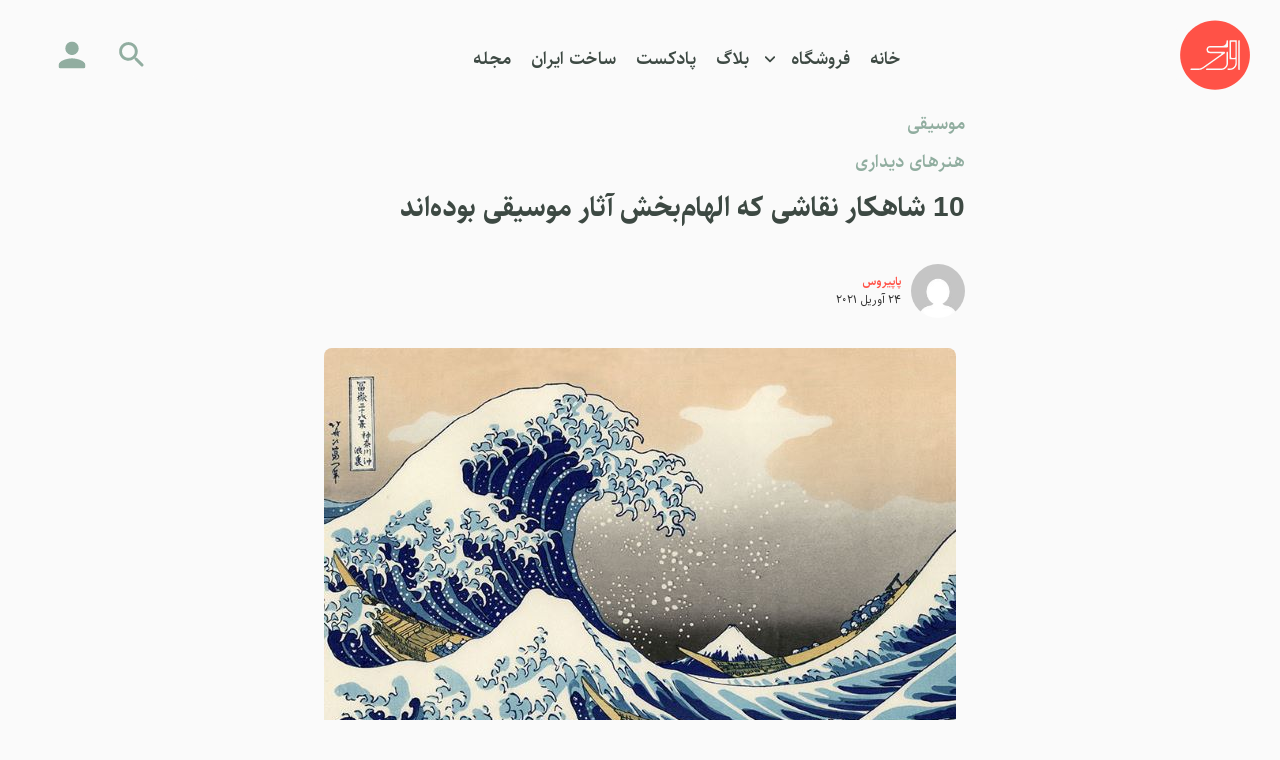

--- FILE ---
content_type: text/html; charset=UTF-8
request_url: https://owrsi.com/2021/04/24/10-%D8%B4%D8%A7%D9%87%D9%83%D8%A7%D8%B1-%D9%86%D9%82%D8%A7%D8%B4%DB%8C-%D9%83%D9%87-%D8%A7%D9%84%D9%87%D8%A7%D9%85%E2%80%8C%D8%A8%D8%AE%D8%B4-%D8%A2%D8%AB%D8%A7%D8%B1-%D9%85%D9%88%D8%B3%DB%8C%D9%82/
body_size: 10706
content:

<!DOCTYPE html>
<html lang="fa">
<head>
    <meta charset="UTF-8">
    <meta http-equiv="X-UA-Compatible" content="IE=edge">
    <meta name="viewport" content="width=device-width, initial-scale=1.0">
    <meta name="description" content="Media">
    <meta name="enamad" content="646652" />
    <link rel="author" href="https://owrsi.com/wp-content/themes/owrsi-theme/humans.txt" />
    <link rel="stylesheet" href="https://owrsi.com/wp-content/themes/owrsi-theme/static/css/dist/main-5fb3e3c6.css" type="text/css" media="screen">
    <link rel="stylesheet" href="https://owrsi.com/wp-content/themes/owrsi-theme/static/css/dist/large-3e669c91.css" type="text/css" media="screen and (min-width: 64em)">
    <meta name='robots' content='index, follow, max-image-preview:large, max-snippet:-1, max-video-preview:-1' />
	<style>img:is([sizes="auto" i], [sizes^="auto," i]) { contain-intrinsic-size: 3000px 1500px }</style>
	
	<!-- This site is optimized with the Yoast SEO plugin v26.3 - https://yoast.com/wordpress/plugins/seo/ -->
	<title>10 شاهكار نقاشی كه الهام‌بخش آثار موسیقی بوده‌اند - Owrsi</title>
	<link rel="canonical" href="https://owrsi.com/2021/04/24/10-شاهكار-نقاشی-كه-الهام‌بخش-آثار-موسیق/" />
	<meta property="og:locale" content="fa_IR" />
	<meta property="og:type" content="article" />
	<meta property="og:title" content="10 شاهكار نقاشی كه الهام‌بخش آثار موسیقی بوده‌اند - Owrsi" />
	<meta property="og:description" content="لیست نقاشی‌هایی که در طول سالیان، الهام‌بخش آهنگ‌سازان بوده‌اند. به انتخاب گروه فرهنگ و هنر هیوستون پابلیک مدیا. نویسنده: جاشوا زین | مترجم: پاپیروس آگوست ماه تقدیر از هنر است و گروه فرهنگ و هنر رسانه‌های عمومی هیوستون این بار تمرکزش بر آثاری است که با مشارکت شاخه‌های هنری دیگر یا با الهام‌ گرفتن از [&hellip;]" />
	<meta property="og:url" content="https://owrsi.com/2021/04/24/10-شاهكار-نقاشی-كه-الهام‌بخش-آثار-موسیق/" />
	<meta property="og:site_name" content="Owrsi" />
	<meta property="article:published_time" content="2021-04-24T10:30:55+00:00" />
	<meta property="og:image" content="https://media.owrsi.com/wp-content/uploads/2021/04/24053639/Kanagawa.jpg" />
	<meta property="og:image:width" content="632" />
	<meta property="og:image:height" content="395" />
	<meta property="og:image:type" content="image/jpeg" />
	<meta name="author" content="پاپیروس" />
	<meta name="twitter:card" content="summary_large_image" />
	<meta name="twitter:label1" content="نوشته‌شده بدست" />
	<meta name="twitter:data1" content="پاپیروس" />
	<meta name="twitter:label2" content="زمان تقریبی برای خواندن" />
	<meta name="twitter:data2" content="1 دقیقه" />
	<script type="application/ld+json" class="yoast-schema-graph">{"@context":"https://schema.org","@graph":[{"@type":"WebPage","@id":"https://owrsi.com/2021/04/24/10-%d8%b4%d8%a7%d9%87%d9%83%d8%a7%d8%b1-%d9%86%d9%82%d8%a7%d8%b4%db%8c-%d9%83%d9%87-%d8%a7%d9%84%d9%87%d8%a7%d9%85%e2%80%8c%d8%a8%d8%ae%d8%b4-%d8%a2%d8%ab%d8%a7%d8%b1-%d9%85%d9%88%d8%b3%db%8c%d9%82/","url":"https://owrsi.com/2021/04/24/10-%d8%b4%d8%a7%d9%87%d9%83%d8%a7%d8%b1-%d9%86%d9%82%d8%a7%d8%b4%db%8c-%d9%83%d9%87-%d8%a7%d9%84%d9%87%d8%a7%d9%85%e2%80%8c%d8%a8%d8%ae%d8%b4-%d8%a2%d8%ab%d8%a7%d8%b1-%d9%85%d9%88%d8%b3%db%8c%d9%82/","name":"10 شاهكار نقاشی كه الهام‌بخش آثار موسیقی بوده‌اند - Owrsi","isPartOf":{"@id":"https://owrsi.com/#website"},"primaryImageOfPage":{"@id":"https://owrsi.com/2021/04/24/10-%d8%b4%d8%a7%d9%87%d9%83%d8%a7%d8%b1-%d9%86%d9%82%d8%a7%d8%b4%db%8c-%d9%83%d9%87-%d8%a7%d9%84%d9%87%d8%a7%d9%85%e2%80%8c%d8%a8%d8%ae%d8%b4-%d8%a2%d8%ab%d8%a7%d8%b1-%d9%85%d9%88%d8%b3%db%8c%d9%82/#primaryimage"},"image":{"@id":"https://owrsi.com/2021/04/24/10-%d8%b4%d8%a7%d9%87%d9%83%d8%a7%d8%b1-%d9%86%d9%82%d8%a7%d8%b4%db%8c-%d9%83%d9%87-%d8%a7%d9%84%d9%87%d8%a7%d9%85%e2%80%8c%d8%a8%d8%ae%d8%b4-%d8%a2%d8%ab%d8%a7%d8%b1-%d9%85%d9%88%d8%b3%db%8c%d9%82/#primaryimage"},"thumbnailUrl":"https://owrsi.com/wp-content/uploads/2021/04/Kanagawa.jpg","datePublished":"2021-04-24T10:30:55+00:00","author":{"@id":"https://owrsi.com/#/schema/person/2b96c9e0590fafd9e34652db3c242a33"},"breadcrumb":{"@id":"https://owrsi.com/2021/04/24/10-%d8%b4%d8%a7%d9%87%d9%83%d8%a7%d8%b1-%d9%86%d9%82%d8%a7%d8%b4%db%8c-%d9%83%d9%87-%d8%a7%d9%84%d9%87%d8%a7%d9%85%e2%80%8c%d8%a8%d8%ae%d8%b4-%d8%a2%d8%ab%d8%a7%d8%b1-%d9%85%d9%88%d8%b3%db%8c%d9%82/#breadcrumb"},"inLanguage":"fa-IR","potentialAction":[{"@type":"ReadAction","target":["https://owrsi.com/2021/04/24/10-%d8%b4%d8%a7%d9%87%d9%83%d8%a7%d8%b1-%d9%86%d9%82%d8%a7%d8%b4%db%8c-%d9%83%d9%87-%d8%a7%d9%84%d9%87%d8%a7%d9%85%e2%80%8c%d8%a8%d8%ae%d8%b4-%d8%a2%d8%ab%d8%a7%d8%b1-%d9%85%d9%88%d8%b3%db%8c%d9%82/"]}]},{"@type":"ImageObject","inLanguage":"fa-IR","@id":"https://owrsi.com/2021/04/24/10-%d8%b4%d8%a7%d9%87%d9%83%d8%a7%d8%b1-%d9%86%d9%82%d8%a7%d8%b4%db%8c-%d9%83%d9%87-%d8%a7%d9%84%d9%87%d8%a7%d9%85%e2%80%8c%d8%a8%d8%ae%d8%b4-%d8%a2%d8%ab%d8%a7%d8%b1-%d9%85%d9%88%d8%b3%db%8c%d9%82/#primaryimage","url":"https://owrsi.com/wp-content/uploads/2021/04/Kanagawa.jpg","contentUrl":"https://owrsi.com/wp-content/uploads/2021/04/Kanagawa.jpg","width":632,"height":395,"caption":"7. موج عظیم کاناگاوا (The Great Wave off Kanagawa). کاتسوشیکاهوکوسائی"},{"@type":"BreadcrumbList","@id":"https://owrsi.com/2021/04/24/10-%d8%b4%d8%a7%d9%87%d9%83%d8%a7%d8%b1-%d9%86%d9%82%d8%a7%d8%b4%db%8c-%d9%83%d9%87-%d8%a7%d9%84%d9%87%d8%a7%d9%85%e2%80%8c%d8%a8%d8%ae%d8%b4-%d8%a2%d8%ab%d8%a7%d8%b1-%d9%85%d9%88%d8%b3%db%8c%d9%82/#breadcrumb","itemListElement":[{"@type":"ListItem","position":1,"name":"خانه","item":"https://owrsi.com/"},{"@type":"ListItem","position":2,"name":"10 شاهكار نقاشی كه الهام‌بخش آثار موسیقی بوده‌اند"}]},{"@type":"WebSite","@id":"https://owrsi.com/#website","url":"https://owrsi.com/","name":"Owrsi","description":"Media","potentialAction":[{"@type":"SearchAction","target":{"@type":"EntryPoint","urlTemplate":"https://owrsi.com/?s={search_term_string}"},"query-input":{"@type":"PropertyValueSpecification","valueRequired":true,"valueName":"search_term_string"}}],"inLanguage":"fa-IR"},{"@type":"Person","@id":"https://owrsi.com/#/schema/person/2b96c9e0590fafd9e34652db3c242a33","name":"پاپیروس","image":{"@type":"ImageObject","inLanguage":"fa-IR","@id":"https://owrsi.com/#/schema/person/image/","url":"https://secure.gravatar.com/avatar/96ac9ad0a6d3e412c3ef330051cd2ec5cb08a7f75d69ae5031fae80c61d064d3?s=96&d=mm&r=g","contentUrl":"https://secure.gravatar.com/avatar/96ac9ad0a6d3e412c3ef330051cd2ec5cb08a7f75d69ae5031fae80c61d064d3?s=96&d=mm&r=g","caption":"پاپیروس"},"url":"https://owrsi.com/author/papyrus/"}]}</script>
	<!-- / Yoast SEO plugin. -->


<link rel='dns-prefetch' href='//owrsi.com' />
<link rel="alternate" type="application/rss+xml" title="Owrsi &raquo; خوراک" href="https://owrsi.com/feed/" />
<link rel="alternate" type="application/rss+xml" title="Owrsi &raquo; خوراک دیدگاه‌ها" href="https://owrsi.com/comments/feed/" />
<link rel="alternate" type="application/rss+xml" title="Owrsi &raquo; 10 شاهكار نقاشی كه الهام‌بخش آثار موسیقی بوده‌اند خوراک دیدگاه‌ها" href="https://owrsi.com/2021/04/24/10-%d8%b4%d8%a7%d9%87%d9%83%d8%a7%d8%b1-%d9%86%d9%82%d8%a7%d8%b4%db%8c-%d9%83%d9%87-%d8%a7%d9%84%d9%87%d8%a7%d9%85%e2%80%8c%d8%a8%d8%ae%d8%b4-%d8%a2%d8%ab%d8%a7%d8%b1-%d9%85%d9%88%d8%b3%db%8c%d9%82/feed/" />
<style id='classic-theme-styles-inline-css' type='text/css'>
/*! This file is auto-generated */
.wp-block-button__link{color:#fff;background-color:#32373c;border-radius:9999px;box-shadow:none;text-decoration:none;padding:calc(.667em + 2px) calc(1.333em + 2px);font-size:1.125em}.wp-block-file__button{background:#32373c;color:#fff;text-decoration:none}
</style>
<link rel='stylesheet' id='brands-styles-css' href='https://owrsi.com/wp-content/plugins/woocommerce/assets/css/brands.css?ver=10.3.4' type='text/css' media='all' />
<link rel="https://api.w.org/" href="https://owrsi.com/wp-json/" /><link rel="alternate" title="JSON" type="application/json" href="https://owrsi.com/wp-json/wp/v2/posts/4769" /><link rel="EditURI" type="application/rsd+xml" title="RSD" href="https://owrsi.com/xmlrpc.php?rsd" />
<meta name="generator" content="WordPress 6.8.3" />
<link rel='shortlink' href='https://owrsi.com/?p=4769' />
<link rel="alternate" title="oEmbed (JSON)" type="application/json+oembed" href="https://owrsi.com/wp-json/oembed/1.0/embed?url=https%3A%2F%2Fowrsi.com%2F2021%2F04%2F24%2F10-%25d8%25b4%25d8%25a7%25d9%2587%25d9%2583%25d8%25a7%25d8%25b1-%25d9%2586%25d9%2582%25d8%25a7%25d8%25b4%25db%258c-%25d9%2583%25d9%2587-%25d8%25a7%25d9%2584%25d9%2587%25d8%25a7%25d9%2585%25e2%2580%258c%25d8%25a8%25d8%25ae%25d8%25b4-%25d8%25a2%25d8%25ab%25d8%25a7%25d8%25b1-%25d9%2585%25d9%2588%25d8%25b3%25db%258c%25d9%2582%2F" />
<link rel="alternate" title="oEmbed (XML)" type="text/xml+oembed" href="https://owrsi.com/wp-json/oembed/1.0/embed?url=https%3A%2F%2Fowrsi.com%2F2021%2F04%2F24%2F10-%25d8%25b4%25d8%25a7%25d9%2587%25d9%2583%25d8%25a7%25d8%25b1-%25d9%2586%25d9%2582%25d8%25a7%25d8%25b4%25db%258c-%25d9%2583%25d9%2587-%25d8%25a7%25d9%2584%25d9%2587%25d8%25a7%25d9%2585%25e2%2580%258c%25d8%25a8%25d8%25ae%25d8%25b4-%25d8%25a2%25d8%25ab%25d8%25a7%25d8%25b1-%25d9%2585%25d9%2588%25d8%25b3%25db%258c%25d9%2582%2F&#038;format=xml" />
<link rel="icon" href="https://owrsi.com/wp-content/uploads/2021/11/cropped-Logo-Owrsi-Final-Version-2020-RGB-22-100x100.png" sizes="32x32" />
<link rel="icon" href="https://owrsi.com/wp-content/uploads/2021/11/cropped-Logo-Owrsi-Final-Version-2020-RGB-22-300x300.png" sizes="192x192" />
<link rel="apple-touch-icon" href="https://owrsi.com/wp-content/uploads/2021/11/cropped-Logo-Owrsi-Final-Version-2020-RGB-22-300x300.png" />
<meta name="msapplication-TileImage" content="https://owrsi.com/wp-content/uploads/2021/11/cropped-Logo-Owrsi-Final-Version-2020-RGB-22-300x300.png" />

		

<script src="https://owrsi.com/wp-content/themes/owrsi-theme/static/js/dist/main-489cd1e4.js" type="module"></script>
		</head>

	<body data-template="base.twig" data-uri="https://owrsi.com" data-uri-theme="https://owrsi.com/wp-content/themes/owrsi-theme">
		<div class="u-flx u-flx-column">
			<header class="c-header">
								<a href="https://owrsi.com" class="c-header__brand" rel="home">
					<img src="https://owrsi.com/wp-content/themes/owrsi-theme/static/img/logo.svg" alt="Owrsi" class="c-header__logo">
				</a>
				<div class="c-header__controls">
					<a href="https://owrsi.com/my-account/" class="c-header__btn c-header__btn--user">
						<img src="https://owrsi.com/wp-content/themes/owrsi-theme/static/img/user.svg" alt="حساب کاربری" class="c-header__icon u-tsm">
					</a>
					<button class="c-header__btn c-header__btn--basket u-hidden">
						<img src="https://owrsi.com/wp-content/themes/owrsi-theme/static/img/basket.svg" alt="سبد خرید" class="c-header__icon u-tsm">
					</button>
					<button class="c-header__btn c-header__btn--search u-display@large" data-overlay="js-search">
						<img src="https://owrsi.com/wp-content/themes/owrsi-theme/static/img/icon-search.svg" alt="جستجو" class="c-header__icon u-tsm">
					</button>
				</div>
				<nav class="c-nav">
					<button class="c-nav__trigger" data-overlay="js-mega">
	<img src="https://owrsi.com/wp-content/themes/owrsi-theme/static/img/icon-hamberger.svg" alt="منو" class="c-nav__icon">
	<span class="c-nav__label">منو</span>
</button>

<a class="c-nav__trigger "
	href="https://owrsi.com/podcasts/">
	<img src="https://owrsi.com/wp-content/themes/owrsi-theme/static/img/icon-podcast.svg" alt="podcasts" class="c-nav__icon">
	<span class="c-nav__label">پادکست</span>
</a>

<a class="c-nav__trigger "
	href="https://owrsi.com/store/">
	<img src="https://owrsi.com/wp-content/themes/owrsi-theme/static/img/icon-store.svg" alt="store" class="c-nav__icon">
	<span class="c-nav__label">فروشگاه</span>
</a>

<a class="c-nav__trigger "
	href="https://owrsi.com/blog/">
	<img src="https://owrsi.com/wp-content/themes/owrsi-theme/static/img/icon-blog.svg" alt="blog" class="c-nav__icon">
	<span class="c-nav__label">بلاگ</span>
</a>

<a class="c-nav__trigger "
	href="https://owrsi.com/madeiniran/">
	<div class="c-nav__icon c-nav__icon--mii">
		&nbsp;
	</div>
	<span class="c-nav__label">ساخت ایران</span>
</a>
					
<ul class="c-nav__list u-large-only">
		<li class="c-nav__entry"><a href="https://owrsi.com/" class="c-nav__link">خانه</a></li>
			<li class="c-nav__entry">
		<div class="c-dropdown">
			<a href="#" class="c-nav__link">
				فروشگاه
			</a>
			<img class="c-dropdown__trigger" src="https://owrsi.com/wp-content/themes/owrsi-theme/static/img/expand-more.svg" alt=">">
			<div class="c-dropdown__content u-displayfadein">
									<a href="https://owrsi.com/product-tag/%d9%be%d9%88%d8%b4%db%8c%d8%af%d9%86%db%8c/" class="c-nav__link c-nav__link--dropdown">پوشیدنی</a>
									<a href="https://owrsi.com/product-tag/%d9%85%d9%88%d8%b3%db%8c%d9%82%db%8c/" class="c-nav__link c-nav__link--dropdown">موسیقی</a>
									<a href="https://owrsi.com/product-tag/%d9%86%d9%88%d8%b4%d8%aa-%d8%a7%d9%81%d8%b2%d8%a7%d8%b1/" class="c-nav__link c-nav__link--dropdown">نوشت افزار</a>
							</div>
		</div>
	</li>
			<li class="c-nav__entry"><a href="https://owrsi.com/blog/" class="c-nav__link">بلاگ</a></li>
			<li class="c-nav__entry"><a href="https://owrsi.com/podcasts/" class="c-nav__link">پادکست</a></li>
			<li class="c-nav__entry"><a href="https://owrsi.com/madeiniran/" class="c-nav__link">ساخت ایران</a></li>
			<li class="c-nav__entry"><a href="https://owrsi.com/mags/" class="c-nav__link">مجله</a></li>
	</ul>

				</nav>
							</header>

			<main class="o-main">
	<article class="o-container c-post u-flx-column">
		<div class="o-wrap o-wrap--650">
			<header class="c-post__header">
								<a href="https://owrsi.com/category/%d9%85%d9%88%d8%b3%db%8c%d9%82%db%8c/" class="c-post__tag">
					موسیقی
				</a>
								<a href="https://owrsi.com/category/%d9%87%d9%86%d8%b1%d9%87%d8%a7%db%8c-%d8%af%db%8c%d8%af%d8%a7%d8%b1%db%8c/" class="c-post__tag">
					هنرهای دیداری
				</a>
												<h1 class="c-post__title">
					10 شاهكار نقاشی كه الهام‌بخش آثار موسیقی بوده‌اند
				</h1>
				<strong class="c-post__subheading">
					
				</strong>
				<p class="c-post__lead">
					
				</p>
				<div class="c-post__credits c-credits">
					<a href="https://owrsi.com/author/papyrus/" class="c-credits__profile">
						<img src="https://secure.gravatar.com/avatar/96ac9ad0a6d3e412c3ef330051cd2ec5cb08a7f75d69ae5031fae80c61d064d3?s=96&d=mm&r=g" alt="پاپیروس" class="c-credits__avatar">
					</a>
					<div class="c-credits__signature">
						<a href="https://owrsi.com/author/papyrus/" class="c-credits__author">
							پاپیروس
						</a>
						<time class="c-credits__date js-digit-en2fa">
							24 آوریل 2021
						</time>
					</div>

				</div>
			</header>
		</div>
		<figure class="o-media c-post__poster">
			<img src="https://owrsi.com/wp-content/uploads/2021/04/Kanagawa.jpg" alt="7. موج عظیم کاناگاوا (The Great Wave off Kanagawa). کاتسوشیکاهوکوسائی">
		</figure>
		<div class="o-wrap o-wrap--650 c-post__content">
			
<p>لیست نقاشی‌هایی که در طول سالیان، الهام‌بخش آهنگ‌سازان بوده‌اند. <br />به انتخاب گروه فرهنگ و هنر هیوستون پابلیک مدیا.</p>


<p><strong><a href="https://www.houstonpublicmedia.org/articles/arts-culture/2014/08/11/52509/hpm-top-ten-list-great-paintings-that-inspired-music/"><span class="has-inline-color has-vivid-purple-color">نویسنده: جاشوا زین</span> | مترجم: پاپیروس</a></strong></p>


<p>آگوست ماه تقدیر از هنر است و گروه فرهنگ و هنر رسانه‌های عمومی هیوستون این بار تمرکزش بر آثاری است که با مشارکت شاخه‌های هنری دیگر یا با الهام‌ گرفتن از آن‌ها ساخته شده‌است.</p>


<p>هر هفته را به یکی از شاخه‌های هنر اختصاص دادیم و هفتۀ دوم را به هنرهای تجسمی. در ادامه لیست نقاشی‌ها و تصویرگری‌هایی‌ست که در طول سالیان، الهام‌بخش آهنگ‌سازان بوده‌است.</p>


<h2 class="wp-block-heading">10 &#8211; تمثیل بهار (Primavera) | ساندرو بوتیچلی</h2>


<p></p>


<div class="wp-block-image"><figure class="aligncenter size-large"><img fetchpriority="high" decoding="async" width="616" height="405" src="http://localhost/wordpress/wp-content/uploads/2021/04/Primavera.jpg" alt="" class="wp-image-4773" srcset="https://owrsi.com/wp-content/uploads/2021/04/Primavera.jpg 616w, https://owrsi.com/wp-content/uploads/2021/04/Primavera-300x197.jpg 300w, https://owrsi.com/wp-content/uploads/2021/04/Primavera-600x394.jpg 600w" sizes="(max-width: 616px) 100vw, 616px" /></figure></div>


<p class="has-background has-very-light-gray-background-color">پریماورا، از مشهورترین نقاشی‌های بوتیچلی و محصول ابتدای دورۀ رنسانس، تصویری از شخصیت‌های اساطیری ازجمله ونوس، کوپیدو، مرکوری و فلوراست و مضمون کلی آن، ازدواج و باروری است. این نقاشی و دو نقاشی دیگر یعنی نیایش مغان (The Adoration of the Magi) و زایش ونوس (The Birth of Venus)، الهام‌بخش اتورینو رسپیگی در ساختن سموفونیک <strong><a href="https://www.youtube.com/watch?v=nRxORN5yAuw"><span class="has-inline-color has-vivid-purple-color">سه‌گانۀ بوتیچلی (Botticelli Tryptich)</span></a></strong> بوده‌است.</p>


<h2 class="wp-block-heading">9 &#8211; ماجرای ریک (A Rake&#8217;s Progress). ویلیام هوگارت</h2>


<p></p>


<div class="wp-block-image"><figure class="aligncenter size-large"><img decoding="async" width="550" height="454" src="http://localhost/wordpress/wp-content/uploads/2021/04/A-Rakes-Progress2.jpg" alt="" class="wp-image-4777" srcset="https://owrsi.com/wp-content/uploads/2021/04/A-Rakes-Progress2.jpg 550w, https://owrsi.com/wp-content/uploads/2021/04/A-Rakes-Progress2-300x248.jpg 300w" sizes="(max-width: 550px) 100vw, 550px" /></figure></div>


<p class="has-background has-very-light-gray-background-color">ماجرای ریک یک مجموعه‌نقاشی و روایت‌گر یک ماجراست. داستان ریک‌ول مرد جوانی که به‌تازگی ثروتی هنگفت از پدرش به ارث برده و تمام آن را پای مشروب و قمار می‌گذارد. زندگی‌اش رفته‌رفته از هم می‌پاشد و عاقبت در بیمارستان سلطنتی بتلم دچار جنون می‌شود. ایگور استراوینسکی، ویستن هیو آودن و چستر کالمن مشترکاَ اپرایی ساختند که نام آن <strong><a href="https://www.youtube.com/watch?v=mxqjd4sEiqw"><span class="has-inline-color has-vivid-purple-color">ماجرای ریک (The Rake&#8217;s Progress) </span></a></strong>است و کم و بیش بر اساس روایت این نقاشی‌هاست.</p>


<h2 class="wp-block-heading">8 &#8211; کتاب ایوب (The Book of Job). ویلیام بلیک</h2>


<p></p>


<div class="wp-block-image"><figure class="aligncenter size-large"><img decoding="async" width="544" height="458" src="http://localhost/wordpress/wp-content/uploads/2021/04/Book-of-Job2.png" alt="" class="wp-image-4778" srcset="https://owrsi.com/wp-content/uploads/2021/04/Book-of-Job2.png 544w, https://owrsi.com/wp-content/uploads/2021/04/Book-of-Job2-300x253.png 300w" sizes="(max-width: 544px) 100vw, 544px" /></figure></div>


<p class="has-background has-very-light-gray-background-color">کار نقاشی‌هایی که ویلیام بلیک از این بخش از کتاب مقدس کشید از دهۀ 1780 آغاز شد، سال‌ها طول کشید، شامل سفارش‌های مختلف بود و سرانجام در 1826 به پایان رسید. موضوع این نقاشی‌ها طرحی کلی از زندگی ایوب است که طبیعتاَ با تفسیر شخصی بلیک به اجرا درآمده‌است. بالۀ 1931 به نام ایوب: بالماسکه‌ای برای رقص (Job: A Masque for Dancing) با الهام از این نقاشی‌ها و حکاکی‌ها ساخته شد. در این اپرا نوشتن مضامین را جفری کینس، طراحی رقص را نینت دو والوا و ساخت موسیقی را رالف وان ویلیامز انجام داده‌است.</p>


<h2 class="wp-block-heading">7 &#8211; موج عظیم کاناگاوا (The Great Wave off Kanagawa). کاتسوشیکاهوکوسائی</h2>


<p></p>


<div class="wp-block-image"><figure class="aligncenter size-large"><img loading="lazy" decoding="async" width="632" height="395" src="http://localhost/wordpress/wp-content/uploads/2021/04/Kanagawa.jpg" alt="" class="wp-image-4780" srcset="https://owrsi.com/wp-content/uploads/2021/04/Kanagawa.jpg 632w, https://owrsi.com/wp-content/uploads/2021/04/Kanagawa-300x188.jpg 300w, https://owrsi.com/wp-content/uploads/2021/04/Kanagawa-600x375.jpg 600w" sizes="auto, (max-width: 632px) 100vw, 632px" /></figure></div>


<p class="has-background has-very-light-gray-background-color">موج عظیم کاناگاوا از مجموعه‌نقاشی‌هایی با محوریت کوه فوجیِ ژاپن، به راحتی در زمرۀ شاخص‌ترین آثار هنریِ ژاپن قرار می‌گیرد. در این یک نقاشی، کوه فوجی در پس‌زمینه است و در پیش‌نمای تصویر موجی عظیم که سه قایق ماهی‌گیری را در تلاطمی شدید انداخته‌است. معروف است که این نقاشی الهام‌بخش کلود دبوسی در ساختن ارکستر سمفونیک دریا (عنوان اصلی: <strong><a href="https://www.youtube.com/watch?v=FOCucJw7iT8"><span class="has-inline-color has-vivid-purple-color">La Mer</span></a></strong>) بوده‌است.</p>


<h2 class="wp-block-heading">6 &#8211; مسیر امپراتوری (The Course of Empire). توماس کول</h2>


<p></p>


<div class="wp-block-image"><figure class="aligncenter size-large"><img loading="lazy" decoding="async" width="622" height="401" src="http://localhost/wordpress/wp-content/uploads/2021/04/The-Course-of-Empire.jpg" alt="" class="wp-image-4783" srcset="https://owrsi.com/wp-content/uploads/2021/04/The-Course-of-Empire.jpg 622w, https://owrsi.com/wp-content/uploads/2021/04/The-Course-of-Empire-300x193.jpg 300w, https://owrsi.com/wp-content/uploads/2021/04/The-Course-of-Empire-600x387.jpg 600w" sizes="auto, (max-width: 622px) 100vw, 622px" /><figcaption>مسیر امپراتوری (The Course of Empire). توماس کول</figcaption></figure></div>


<p class="has-background has-very-light-gray-background-color">توماس کول بیش از هر چیز به‌خاطر تأسیس مدرسۀ هنر هادسون ریور مشهور است. او در این مجموعه‌نقاشی پیش‌روی انسان را نشان می‌دهد که چگونه با وضعیت بدوی و غریزی خود گرفتار سرعت موشکیِ تمدن می‌شود، لامحاله خود را تخریب می‌کند و در پایان مطلقاَ فنا می‌شود. همۀ نقاشی‌های این مجموعه همین صحنه را اما در دوره‌های مختلف زمانی و از زاویه‌نگاه‌های کمی متفاوت نشان می‌دهند (به کوهی که در پس‌زمینه است توجه کنید). نل شاو کوهن، آهنگ‌ساز نیویورکی، در ساخت کوارتت زهی خود به همین نام (<strong><a href="https://www.beyondthenotes.org/blog/nell-shaw-cohen-the-course-of-empire-2008-inspired-by-the-paintings-of-thomas-cole/"><span class="has-inline-color has-vivid-purple-color">The Course of Empire</span></a></strong>)، از این مجموعه‌نقاشی‌ها الهام گرفته‌ بود.</p>


<h2 class="wp-block-heading">5 &#8211; نبرد هون‌ها (The Battle of Huns). ویلیام فون کولباخ</h2>


<p></p>


<div class="wp-block-image"><figure class="aligncenter size-large"><img loading="lazy" decoding="async" width="576" height="433" src="http://localhost/wordpress/wp-content/uploads/2021/04/Die-Hunnenschlacht.jpg" alt="" class="wp-image-4784" srcset="https://owrsi.com/wp-content/uploads/2021/04/Die-Hunnenschlacht.jpg 576w, https://owrsi.com/wp-content/uploads/2021/04/Die-Hunnenschlacht-300x226.jpg 300w" sizes="auto, (max-width: 576px) 100vw, 576px" /></figure></div>


<p class="has-background has-very-light-gray-background-color">نقاشی نبرد هون‌ها نمایشی‌ست از نبرد کاتالونی که بین امپراتوری روم و لشگر آتیلا هون در سال 451 پس از میلاد رخ داد. به پیروی از باوری افسانه‌ای که می‌گوید نبردی چنان سرسختانه بوده‌است که جنگجویان مقتول به آسمان‌ها بالا می‌رفته‌اند و در آن‌جا جنگ را ادامه می‌دادند. این اثر الهام‌بخش فرانتس لیست در ساخت پوئم سمفونیک نبرد هون‌ها (عنوان اصلی:<strong><a href="https://www.youtube.com/watch?v=eDGcybCs5Ro"><span class="has-inline-color has-vivid-purple-color">Hunnenschlacht</span></a></strong> ) بوده‌است.</p>


<h2 class="wp-block-heading">4 &#8211; تصویرگری‌های ویکتور هارتمان</h2>


<p></p>


<div class="wp-block-image"><figure class="aligncenter size-large"><img loading="lazy" decoding="async" width="455" height="548" src="http://localhost/wordpress/wp-content/uploads/2021/04/Hartmann2.jpg" alt="" class="wp-image-4785" srcset="https://owrsi.com/wp-content/uploads/2021/04/Hartmann2.jpg 455w, https://owrsi.com/wp-content/uploads/2021/04/Hartmann2-249x300.jpg 249w" sizes="auto, (max-width: 455px) 100vw, 455px" /></figure></div>


<p class="has-background has-very-light-gray-background-color">هرچند این تابلو‌ها خودشان در زمرۀ مشهورترین‌ها نیستند اما عاقبتشان در سوئیت مودست موسورگسکی با عنوان تابلوهای نمایشگاه (Pictures at an Exhibition) به شهرت ختم شد. تازه بعد از مرگ هارتمن در 1873 بود که نمایشگاهی از آثار او به پا شد و موسورگسکی قطعۀ خود (ساخته شده برای پیانو) را با الهام از تور نمایشگاهیِ این تابلوها ساخت. این قطعه را بعداَ موریس راول برای ارکستر نوشت و امروز آن‌چه اکثر مخاطبان می‌شناسند همین نسخه است.</p>


<h2 class="wp-block-heading">3 &#8211; جزیرۀ مردگان (Isle of the Dead). آرنولد بوکلین</h2>


<p></p>


<div class="wp-block-image"><figure class="aligncenter size-large"><img loading="lazy" decoding="async" width="685" height="364" src="http://localhost/wordpress/wp-content/uploads/2021/04/Isle-of-the-Dead.jpg" alt="" class="wp-image-4786" srcset="https://owrsi.com/wp-content/uploads/2021/04/Isle-of-the-Dead.jpg 685w, https://owrsi.com/wp-content/uploads/2021/04/Isle-of-the-Dead-300x159.jpg 300w, https://owrsi.com/wp-content/uploads/2021/04/Isle-of-the-Dead-600x319.jpg 600w" sizes="auto, (max-width: 685px) 100vw, 685px" /></figure></div>


<p class="has-background has-very-light-gray-background-color">این اثر در واقع چند نسخه دارد. اما کلیت همه‌شان یکی‌ست. جزیره‌ای متروک با جنگلی از درختان سرو و یک قایق پارویی که پیش می‌رود و فردی سوگوار و سفیدپوش با یک تابوت در آن است. این اثر الهام‌بخش هنرمندان متعدد ازجمله سالوادوردالی و اچ.آر.گیگر بوده‌است و حتی در فیلم کینگ کونگ ساختۀ شرکت RKO، از همان نسخه سال 1933، مضمون ثابت و برجسته بوده‌است. سرگئی راخمانینف پوئم سمفونیک رمزآلود و رعب‌آور جزیرۀ مردگان (<strong><span class="has-inline-color has-vivid-purple-color">Isle of the Dead</span></strong>) را بعد از بازدید از این نقاشی در سال 1907 در فرانسه، ساخت.</p>


<h2 class="wp-block-heading">2 &#8211; بعدازظهر یکشنبه در جزیرۀ گراندژات (A Sunday Afternoon on the Isle of Grand Jatte). ژرژ سورا</h2>


<p></p>


<div class="wp-block-image"><figure class="aligncenter size-large"><img loading="lazy" decoding="async" width="609" height="410" src="http://localhost/wordpress/wp-content/uploads/2021/04/A-Sunday-on-La-Grande-Jatte2.png" alt="" class="wp-image-4787" srcset="https://owrsi.com/wp-content/uploads/2021/04/A-Sunday-on-La-Grande-Jatte2.png 609w, https://owrsi.com/wp-content/uploads/2021/04/A-Sunday-on-La-Grande-Jatte2-300x202.png 300w, https://owrsi.com/wp-content/uploads/2021/04/A-Sunday-on-La-Grande-Jatte2-600x404.png 600w" sizes="auto, (max-width: 609px) 100vw, 609px" /></figure></div>


<p class="has-background has-very-light-gray-background-color">این اولین نمونه‌کار سورا در تکنیک نقطه‌رنگ‌ گذاری (پوئانتی‌لیسم) است. نقطه‌رنگ‌ گذاری که یکی از شاخه‌های امپرسیونیسم است اسلوب جاگذاریِ نقطه‌ها و لکه‌های کوچکِ رنگ بر روی بوم است به نحوی که تصویری قابل تشخیص را شکل دهد. این نقاشی که چشم‌اندازی آرام‌بخش از پارکی در حوالی رود سن فرانسه را نشان می‌دهد مبنای ساخت موزیکال <strong><a href="https://www.youtube.com/watch?v=PsTcuvuL5l8"><span class="has-inline-color has-vivid-purple-color">یکشنبه در پارک با جورج </span></a></strong>(Sunday in the Park with George) اثر استیون سوندهایم بوده که جایزه نیز برد.</p>


<h2 class="wp-block-heading">1 &#8211; شب پرستاره (The Starry Night). ونسان ون‌گوگ</h2>


<p></p>


<figure class="wp-block-image size-large"><img loading="lazy" decoding="async" width="632" height="395" src="http://localhost/wordpress/wp-content/uploads/2021/04/The-Starry-Night.jpg" alt="" class="wp-image-4782" srcset="https://owrsi.com/wp-content/uploads/2021/04/The-Starry-Night.jpg 632w, https://owrsi.com/wp-content/uploads/2021/04/The-Starry-Night-300x188.jpg 300w, https://owrsi.com/wp-content/uploads/2021/04/The-Starry-Night-600x375.jpg 600w" sizes="auto, (max-width: 632px) 100vw, 632px" /></figure>


<p class="has-background has-very-light-gray-background-color">در آثاری که ون‌گوگ در اواخر دهۀ 1880 خلق کرده است، آسمانِ شب مضمونی فزاینده است. آن‌چه در این، از مشهورترین نقاشی‌های او، شب پرستاره، می‌درخشد در هر دو نقاشی قبلی او یعنی تراس کافه در شب (Cafe Terrace at Night) و شب پرستاره بر فراز رن (Starry Night over the Rhone) نیز سوسو می‌زد. شب پرستاره نمایی از سن-رمی-دو-پروانس است آن‌طور که از اتاق ون‌گوگ در آسایشگاه سن‌پلِ فرانسه پیدا بود. بعد از این نقاشی بود که اثر ارکسترال هنری دوتیو به نام طنین، فضا، حرکت (Timbre, Space, Movement)، لقب شب پرستاره (The starry Night) یافت و آهنگ‌ساز فنلاندی اینویوهانی رائوتاوارا اپرایی به نام وینسنت (Vincent) درباره زندگی ون‌گوگ نوشت. این قطعه بعداً سمفونی ششم او و اولین بخش از اثری با عنوان شب پرستاره (Starry Night) شد.</p>


<p></p>

		</div>
		<div class="o-wrap o-wrap--750">
			<ul class="c-taglist">
							</ul>
		</div>
	</article>
</main>
<section class="o-section">
	<div class="o-wrap">
		<strong class="c-h3">در ادامه بخوانید</strong>
		<div class="js-scroll-container u-flx-nowrap">
						<article class="o-card c-post-card c-post-card--extra">
				<figure class="o-card__poster c-post-card__poster">
					<a href="https://owrsi.com/2021/04/24/10-%d8%b4%d8%a7%d9%87%d9%83%d8%a7%d8%b1-%d9%86%d9%82%d8%a7%d8%b4%db%8c-%d9%83%d9%87-%d8%a7%d9%84%d9%87%d8%a7%d9%85%e2%80%8c%d8%a8%d8%ae%d8%b4-%d8%a2%d8%ab%d8%a7%d8%b1-%d9%85%d9%88%d8%b3%db%8c%d9%82/" class="u-flx-std">
						<img src="https://owrsi.com/wp-content/uploads/2021/04/Kanagawa.jpg" alt="10 شاهكار نقاشی كه الهام‌بخش آثار موسیقی بوده‌اند"
							onerror="this.src='https://owrsi.com/wp-content/themes/owrsi-theme/static/img/logotype.svg'">
					</a>
				</figure>
				<div class="o-card__content c-post-card__content">
					<header class="c-post-card__header">
						<a href="https://owrsi.com/2021/04/24/10-%d8%b4%d8%a7%d9%87%d9%83%d8%a7%d8%b1-%d9%86%d9%82%d8%a7%d8%b4%db%8c-%d9%83%d9%87-%d8%a7%d9%84%d9%87%d8%a7%d9%85%e2%80%8c%d8%a8%d8%ae%d8%b4-%d8%a2%d8%ab%d8%a7%d8%b1-%d9%85%d9%88%d8%b3%db%8c%d9%82/" class="c-post-card__link">
							<strong class="c-post-card__title">
								10 شاهكار نقاشی كه الهام‌بخش آثار موسیقی بوده‌اند
							</strong>
						</a>
					</header>
					<div class="c-post-card__summary">
						لیست نقاشی‌هایی که در طول سالیان، الهام‌بخش آهنگ‌سازان بوده‌اند. به انتخاب گروه فرهنگ و هنر هیوستون پابلیک مدیا. نویسنده: جاشوا زین | مترجم: پاپیروس آگوست ماه تقدیر از هنر است و گروه فرهنگ و هنر رسانه‌های عمومی هیوستون این بار تمرکزش بر آثاری است که با&hellip; <a href="https://owrsi.com/2021/04/24/10-%d8%b4%d8%a7%d9%87%d9%83%d8%a7%d8%b1-%d9%86%d9%82%d8%a7%d8%b4%db%8c-%d9%83%d9%87-%d8%a7%d9%84%d9%87%d8%a7%d9%85%e2%80%8c%d8%a8%d8%ae%d8%b4-%d8%a2%d8%ab%d8%a7%d8%b1-%d9%85%d9%88%d8%b3%db%8c%d9%82/" class="read-more">Read More</a>
					</div>
					<a class="c-post-card__more c-button c-button--outline" href="https://owrsi.com/2021/04/24/10-%d8%b4%d8%a7%d9%87%d9%83%d8%a7%d8%b1-%d9%86%d9%82%d8%a7%d8%b4%db%8c-%d9%83%d9%87-%d8%a7%d9%84%d9%87%d8%a7%d9%85%e2%80%8c%d8%a8%d8%ae%d8%b4-%d8%a2%d8%ab%d8%a7%d8%b1-%d9%85%d9%88%d8%b3%db%8c%d9%82/">
						بیشتر بخوانید
					</a>
				</div>
			</article>
			
		</div>
	</div>
</section>

						<footer class="c-footer">
				<div class="o-container c-footer__right">
    <img src="https://owrsi.com/wp-content/themes/owrsi-theme/static/img/logotype.svg" alt="Owrsi" class="c-footer__logo">
    <p class="c-footer__explain">
        مجلهٔ فرهنگی اورسی، قصد دارد تا به جهان پیرامون از مجرای هنر نگاه کند.
    </p>
</div>
<div class="o-container c-footer__left">
    <ul class="c-footer__linktree">
                <li class="c-footer__link">
            <a href="https://owrsi.com/">
                خانه
            </a>
        </li>
                <li class="c-footer__link">
            <a href="https://owrsi.com/store/">
                فروشگاه
            </a>
        </li>
                <li class="c-footer__link">
            <a href="https://owrsi.com/blog/">
                بلاگ
            </a>
        </li>
                <li class="c-footer__link">
            <a href="https://owrsi.com/podcasts/">
                پادکست
            </a>
        </li>
                <li class="c-footer__link">
            <a href="https://owrsi.com/madeiniran/">
                ساخت ایران
            </a>
        </li>
                <li class="c-footer__link">
            <a href="https://owrsi.com/mags/">
                دفترچه
            </a>
        </li>
            </ul>

    <ul class="c-footer__social">
                        <li class="c-social__entry">
            <a href="https://www.instagram.com/owrsi/" class="c-social__link">
                <img src="https://owrsi.com/wp-content/uploads/2021/11/instagram-1.svg" alt="Instagram"
                    class="c-social__icon c-social__icon--Instagram u-tsm">
            </a>
        </li>
                <li class="c-social__entry">
            <a href="https://soundcloud.com/owrsi" class="c-social__link">
                <img src="https://owrsi.com/wp-content/uploads/2021/11/soundcloud-1.svg" alt="Soundcloud"
                    class="c-social__icon c-social__icon--Soundcloud u-tsm">
            </a>
        </li>
                <li class="c-social__entry">
            <a href="https://twitter.com/owrsi" class="c-social__link">
                <img src="https://owrsi.com/wp-content/uploads/2021/11/twitter-1.svg" alt="Twitter"
                    class="c-social__icon c-social__icon--Twitter u-tsm">
            </a>
        </li>
                <li class="c-social__entry">
            <a href="https://t.me/owrsi" class="c-social__link">
                <img src="https://owrsi.com/wp-content/uploads/2021/11/telegram-1.svg" alt="Telegram"
                    class="c-social__icon c-social__icon--Telegram u-tsm">
            </a>
        </li>
            </ul>
</div>
<p class="c-footer__copyright">
    تمام حقوق برای
    <strong class="c-footer__special">
        اورسی
    </strong>
    محفوظ است
</p>			</footer>
			
			
									<div class="c-overlay u-hidden js-search" data-animate="fade">
    <div class="c-modal">
        <form method="get" role="search" action="https://owrsi.com" class="c-mega__search">
            <input class="c-input c-input--search" type="text" placeholder="عبارت مورد نظر را وارد کنید" name="s">
            <div class="c-mega__search-btn" type="submit">
                <button class="c-button c-button--small c-button--fill">
                    جستجو
                </button>
            </div>
        </form>
    </div>
</div>
						<div class="c-mega u-hidden js-mega">
    <div class="c-mega__container">
        <a role="button" class="c-mega__close u-tsd" data-overlay="js-mega">
            <img src="https://owrsi.com/wp-content/themes/owrsi-theme/static/img/icon-close.svg" alt="x">
        </a>
        <strong class="c-mega__title">
            منو
        </strong>
        <form method="get" role="search" action="https://owrsi.com" class="c-mega__search">
            <input class="c-input c-input--search" type="text" placeholder="عبارت مورد نظر را وارد کنید" name="s">
            <div class="c-mega__search-btn" type="submit">
                <button class="c-button c-button--small c-button--fill">
                    جستجو
                </button>
            </div>
        </form>
        <ul class="c-mega__nav">
                                    <li class="c-mega__entry">
                <a href="https://owrsi.com/" class="c-mega__link">
                    خانه
                </a>
            </li>
                                                <li class="c-mega__entry">
                <div class="c-nested">
                    <a href="https://owrsi.com/store/" class="c-mega__link">
                        فروشگاه
                    </a>
                    <label for="tb-2">
                        <img class="c-dropdown__trigger" src="https://owrsi.com/wp-content/themes/owrsi-theme/static/img/expand-more.svg" alt=">">
                    </label>
                    <input type="checkbox" class="c-nested__trigger u-hidden" name="tb-2" id="tb-2">
                    <div class="c-nested__content u-displayfadein">
                                                <a href="https://owrsi.com/product-tag/%d9%be%d9%88%d8%b4%db%8c%d8%af%d9%86%db%8c/" class="c-mega__link">
                            پوشیدنی
                        </a>
                                                <a href="https://owrsi.com/product-tag/%d9%85%d9%88%d8%b3%db%8c%d9%82%db%8c/" class="c-mega__link">
                            موسیقی
                        </a>
                                                <a href="https://owrsi.com/product-tag/%d9%86%d9%88%d8%b4%d8%aa-%d8%a7%d9%81%d8%b2%d8%a7%d8%b1/" class="c-mega__link">
                            نوشت افزار
                        </a>
                                            </div>
                </div>
            </li>    
                                                <li class="c-mega__entry">
                <a href="https://owrsi.com/blog/" class="c-mega__link">
                    بلاگ
                </a>
            </li>
                                                <li class="c-mega__entry">
                <a href="https://owrsi.com/podcasts/" class="c-mega__link">
                    پادکست
                </a>
            </li>
                                                <li class="c-mega__entry">
                <a href="https://owrsi.com/madeiniran/" class="c-mega__link">
                    ساخت ایران
                </a>
            </li>
                                                <li class="c-mega__entry">
                <a href="https://owrsi.com/mags/" class="c-mega__link">
                    مجله
                </a>
            </li>
                                </ul>
        <a role="button" class="c-button c-button--outline">
            ورود / ثبت‌نام
        </a>
        <ul class="c-mega__social">
                                    <li class="social__entry">
                <a href="https://www.instagram.com/owrsi/" class="social__link">
                    <img src="https://owrsi.com/wp-content/uploads/2021/11/instagram-1.svg" alt="Instagram"
                    class="social__icon social__icon--Instagram u-tsm">
                </a>
            </li>
                        <li class="social__entry">
                <a href="https://soundcloud.com/owrsi" class="social__link">
                    <img src="https://owrsi.com/wp-content/uploads/2021/11/soundcloud-1.svg" alt="Soundcloud"
                    class="social__icon social__icon--Soundcloud u-tsm">
                </a>
            </li>
                        <li class="social__entry">
                <a href="https://twitter.com/owrsi" class="social__link">
                    <img src="https://owrsi.com/wp-content/uploads/2021/11/twitter-1.svg" alt="Twitter"
                    class="social__icon social__icon--Twitter u-tsm">
                </a>
            </li>
                        <li class="social__entry">
                <a href="https://t.me/owrsi" class="social__link">
                    <img src="https://owrsi.com/wp-content/uploads/2021/11/telegram-1.svg" alt="Telegram"
                    class="social__icon social__icon--Telegram u-tsm">
                </a>
            </li>
                    </ul>
    </div>
</div>

			
									<script type="speculationrules">
{"prefetch":[{"source":"document","where":{"and":[{"href_matches":"\/*"},{"not":{"href_matches":["\/wp-*.php","\/wp-admin\/*","\/wp-content\/uploads\/*","\/wp-content\/*","\/wp-content\/plugins\/*","\/wp-content\/themes\/owrsi-theme\/*","\/*\\?(.+)"]}},{"not":{"selector_matches":"a[rel~=\"nofollow\"]"}},{"not":{"selector_matches":".no-prefetch, .no-prefetch a"}}]},"eagerness":"conservative"}]}
</script>
<link rel='stylesheet' id='wc-blocks-style-rtl-css' href='https://owrsi.com/wp-content/plugins/woocommerce/assets/client/blocks/wc-blocks-rtl.css?ver=wc-10.3.4' type='text/css' media='all' />
<script type="text/javascript" src="https://owrsi.com/wp-content/plugins/woocommerce/assets/js/sourcebuster/sourcebuster.min.js?ver=10.3.4" id="sourcebuster-js-js"></script>
<script type="text/javascript" id="wc-order-attribution-js-extra">
/* <![CDATA[ */
var wc_order_attribution = {"params":{"lifetime":1.0e-5,"session":30,"base64":false,"ajaxurl":"https:\/\/owrsi.com\/wp-admin\/admin-ajax.php","prefix":"wc_order_attribution_","allowTracking":true},"fields":{"source_type":"current.typ","referrer":"current_add.rf","utm_campaign":"current.cmp","utm_source":"current.src","utm_medium":"current.mdm","utm_content":"current.cnt","utm_id":"current.id","utm_term":"current.trm","utm_source_platform":"current.plt","utm_creative_format":"current.fmt","utm_marketing_tactic":"current.tct","session_entry":"current_add.ep","session_start_time":"current_add.fd","session_pages":"session.pgs","session_count":"udata.vst","user_agent":"udata.uag"}};
/* ]]> */
</script>
<script type="text/javascript" src="https://owrsi.com/wp-content/plugins/woocommerce/assets/js/frontend/order-attribution.min.js?ver=10.3.4" id="wc-order-attribution-js"></script>

		</div>
	<script defer src="https://static.cloudflareinsights.com/beacon.min.js/vcd15cbe7772f49c399c6a5babf22c1241717689176015" integrity="sha512-ZpsOmlRQV6y907TI0dKBHq9Md29nnaEIPlkf84rnaERnq6zvWvPUqr2ft8M1aS28oN72PdrCzSjY4U6VaAw1EQ==" data-cf-beacon='{"version":"2024.11.0","token":"840d1299504e4283bca1a765c9be4156","r":1,"server_timing":{"name":{"cfCacheStatus":true,"cfEdge":true,"cfExtPri":true,"cfL4":true,"cfOrigin":true,"cfSpeedBrain":true},"location_startswith":null}}' crossorigin="anonymous"></script>
</body>
</html>
	


--- FILE ---
content_type: text/css
request_url: https://owrsi.com/wp-content/themes/owrsi-theme/static/css/dist/main-5fb3e3c6.css
body_size: 6987
content:
*,*:before,*:after{box-sizing:border-box}@font-face{font-family:"owSahel";src:url("../../fonts/Sahel-VF.woff2") format("woff2-variations");font-display:swap;font-weight:1 999;font-stretch:0% 100%;font-optical-sizing:0 100}::before,::after{text-decoration:inherit;vertical-align:inherit}:root{cursor:default;line-height:1.5;overflow-wrap:break-word;-moz-tab-size:4;tab-size:4;-webkit-tap-highlight-color:rgba(0,0,0,0);-webkit-text-size-adjust:100%;box-sizing:border-box}hr{color:inherit;height:0}nav ol,nav ul{list-style:url("data:image/svg+xml,%3Csvg xmlns='http://www.w3.org/2000/svg'/%3E");padding:0}nav li::before{content:"​"}b,strong{font-weight:bolder}audio,canvas,iframe,img,svg,video{vertical-align:middle}svg:not([fill]){fill:currentColor}.c-button,button[name=add-to-cart],.single_add_to_cart_button,button{margin:0;-webkit-appearance:button;background-color:rgba(0,0,0,0);color:inherit;font:inherit;letter-spacing:inherit}.c-input,.dig_wc_logincountrycode,.dig_wc_nw_phone,input{margin:0;background-color:rgba(0,0,0,0);border:1px solid WindowFrame;color:inherit;font:inherit;letter-spacing:inherit;padding:0}[type=button i],[type=reset i],[type=submit i]{-webkit-appearance:button}[type=search i]{-webkit-appearance:textfield;outline-offset:-2px}::-webkit-inner-spin-button,::-webkit-outer-spin-button{height:auto}::-webkit-input-placeholder{color:inherit;opacity:.54}::-webkit-search-decoration{-webkit-appearance:none}::-webkit-file-upload-button{-webkit-appearance:button;font:inherit}::-moz-focus-inner{border-style:none;padding:0}:-moz-focusring{outline:1px dotted ButtonText}:-moz-ui-invalid{box-shadow:none}address,blockquote,p,pre,dl,ol,ul,figure,hr,table,fieldset{margin-bottom:10px}:root{direction:rtl;color:#000;font-family:"owSahel","Tahoma",sans-serif;font-size:14px;line-height:1.5;-moz-osx-font-smoothing:grayscale;-webkit-font-smoothing:antialiased;text-rendering:optimizeLegibility}body{margin:0;padding:0;background:#fafafa;min-height:100vh;overflow-y:scroll;overflow-x:clip;scroll-behavior:smooth}button{padding:0;border:0}h1,h2,h3,h4,h5{margin:0;margin-bottom:10px}h1{font-size:2rem;line-height:44px;font-weight:700}h2{font-size:1.714rem;line-height:37px;font-weight:700}h3{font-size:1.429rem;line-height:31px;font-weight:600}h4{font-size:1.286rem;line-height:28px;font-weight:600}hr:last-child{display:none}figure{margin:0}img{font-style:italic;max-width:100%;vertical-align:middle}img[width],img[height]{width:auto;height:auto}input:focus{outline:none}a{text-decoration:none;color:#ff5247}a :hover{cursor:pointer}ul{list-style-type:none;padding:0}.o-main{display:flex;flex-direction:column;align-items:center;justify-content:center;flex-grow:1}.o-container{width:100%;padding:0 10px;display:inline-flex;flex-direction:column}.o-section{width:100%;margin-bottom:30px;padding:0 10px;display:inline-flex;flex-direction:column}.o-atf{min-height:calc(100vh - 5em);padding-left:0;padding-right:0}.o-wrap{width:100%;max-width:83.286em;margin:0 auto;display:flex;flex-direction:column}.o-card{padding:10px;display:flex;flex-direction:column;align-items:center;justify-content:center}.o-card__poster{width:100%;text-align:center}.o-card__content{width:100%;display:flex;flex-direction:column;flex:1}.c-header{width:100%;height:5em;display:flex;flex-direction:row;align-items:center;justify-content:center;flex-shrink:0;position:relative}.c-header__brand{width:3.571em;position:absolute;top:0.714em;right:1.429em}.c-header__controls{padding:0 1.548em;display:flex;flex-direction:row-reverse;align-items:center;justify-content:space-between;flex:1}.c-nav{width:91.6%;height:3.786em;margin:0 auto;display:flex;flex-direction:row;align-items:flex-end;justify-content:space-around;position:fixed;bottom:1.071em;background-color:#fafafa;border:1px solid rgba(144,173,159,.3);border-radius:.571em;z-index:9999999}.c-nav__trigger{width:4.286rem;height:100%;display:flex;flex-direction:column;align-items:center;justify-content:center}.c-nav__trigger.active{background-color:rgba(144,173,159,.3019607843)}.c-nav__trigger.active .c-nav__label{font-weight:700}.c-nav__trigger.active .c-nav__icon--mii{background:url("../../img/icon-madeiniran-active.svg") no-repeat}.c-nav__icon{width:1.714em}.c-nav__icon--mii{background:url("../../img/icon-madeiniran.svg") no-repeat;background-size:cover;filter:none !important}.c-nav__label{color:#3d4943;font-size:0.857rem;line-height:1.357rem;font-weight:400}.c-nav__list{display:none}.c-breadcrumbs{width:100%;font-size:1.143rem;line-height:1.786rem;font-weight:400}.c-breadcrumbs a,.c-breadcrumbs span{color:#90ad9f}.c-dropdown{display:inline-flex;position:relative}.c-dropdown__content{width:17.857em;display:none;right:0;padding:1.071em;position:absolute;top:100%;background-color:#fafafa;z-index:9999;border:1px solid rgba(255,82,71,.1);border-radius:0.571em}.c-dropdown:hover .c-dropdown__content{display:flex;flex-direction:column}.c-footer{width:100%;padding:2.143em;padding-bottom:6.429em;border-top:2px solid #ff5247;display:flex;flex-direction:column;align-items:center;justify-content:center;flex-shrink:0;background-color:rgba(144,173,159,.3019607843)}.c-footer__right{text-align:justify}.c-footer__logo{width:5em;margin:0 auto}.c-footer__explain{margin-bottom:2.143em;font-size:1em;line-height:1.563em;color:#3d4943}.c-footer__left{text-align:center}.c-footer__linktree{margin:0 0 3em 0;display:flex;flex-direction:column;align-items:center;justify-content:center}.c-footer__link{margin-bottom:0.714em}.c-footer__link>a{color:#3d4943;font-weight:600;font-size:1.286em;line-height:1.571em}.c-footer__social{width:100%;margin:0;display:flex;flex-direction:row;align-items:center;justify-content:center}.c-social__entry{margin:0 1.071em}.c-footer__copyright{width:100%;margin-top:2.143em;text-align:center;color:#90ad9f}.c-footer__special{font-size:1.32em;font-weight:900;color:#ff5247}.c-button,button[name=add-to-cart],.single_add_to_cart_button{display:flex;flex-direction:row;align-items:center;justify-content:space-between;height:3rem;width:10.714rem;margin-bottom:10px;padding:.429em 0.714em;border:0;border-radius:4px;background-color:#ff5247;font-size:1rem;line-height:22px;font-weight:600;color:#fafafa}.c-button--outline,.c-post-card__more{width:100%;padding:10px 0;border:2px solid #ff5247;border-radius:4px;justify-content:center;background-color:rgba(0,0,0,0);font-size:1rem;line-height:22px;font-weight:600;color:#3d4943}.c-button--small{width:9em;height:2.214em;padding:.5em 0.714rem;font-size:0.857rem;line-height:1.357rem;font-weight:600}.c-button__icon{max-width:1.143em;margin:0 0.714em}.c-button__icon--90deg{transform:rotate(-90deg)}.c-button--fill,button[name=add-to-cart],.single_add_to_cart_button{width:100%;justify-content:center;border-radius:4px;border:2px solid #ff5247}.c-button--passive{width:100%;border:0;background:rgba(144,173,159,.1);color:#90ad9f;justify-content:center}.c-button--light{border:0;color:#ff5247;background-color:rgba(255,82,71,.1)}.c-input,.dig_wc_logincountrycode,.dig_wc_nw_phone{font-size:1rem;line-height:1.571rem;font-weight:400;max-width:25.714rem;padding:0.714rem 0.357rem;margin-bottom:20px;border:1px solid rgba(144,173,159,.3019607843);border-radius:4px;background-color:rgba(144,173,159,.1)}.c-input:hover,.dig_wc_logincountrycode:hover,.dig_wc_nw_phone:hover{border-color:#90ad9f}.c-input:focus,.dig_wc_logincountrycode:focus,.dig_wc_nw_phone:focus{border-color:#3d4943}.c-input:required:invalid,.c-input:invalid,.dig_wc_logincountrycode:invalid,.dig_wc_nw_phone:invalid{border-color:#ff5247;outline:none;box-shadow:none}.c-input--cheshm{padding-right:3em;background:url("../../img/icon-cheshm.svg") no-repeat rgba(144,173,159,.1);background-position:right 0.857rem center}.c-input--search{height:4.429rem;margin-bottom:0;flex:1;padding-right:10px;border-left:0;border-top-left-radius:0;border-bottom-left-radius:0}.c-input__label{max-width:6em;margin-bottom:10px;font-size:1.143rem;line-height:1.786rem;font-weight:700;color:#3d4943}.c-input__label:hover+.c-mega__search-btn{border-color:#90ad9f}.c-input__label:focus+.c-mega__search-btn{border-color:#3d4943}.c-feature{--bg-image: none;width:86vw;height:80vh;margin:auto 6.6666666667px;flex:0 0 auto;position:relative;background:var(--bg-image) no-repeat;background-size:cover;background-position-x:center;border-radius:8px;scroll-snap-align:end;scroll-margin-right:7vw;direction:rtl}.c-feature:first-of-type{margin-left:7vw}.c-feature:last-of-type{margin-right:7vw}.c-feature__link{width:99%;height:99%;position:absolute;top:0;left:0;z-index:97}.c-feature__explain{z-index:98}.c-feature__title{margin:0;padding-left:40px;font-size:1.429rem;line-height:31px;font-weight:600}.c-feature__title>a{color:#fafafa;transition:.3s all ease-in-out}.c-feature__title>a:hover{color:#ff5247}.c-feature__excerpt{margin:0;margin-bottom:0.714em;font-size:1rem;line-height:1.571rem;font-weight:400}.c-feature__more{color:#fafafa}.js-scroll-container{width:100%;margin-bottom:0.714em;display:flex;flex-wrap:nowrap;overflow-x:auto;overflow-y:hidden;scroll-snap-type:x mandatory;scroll-behavior:smooth;position:relative}.js-arrow{width:3em;height:3em;display:flex;flex-direction:column;align-items:center;justify-content:center;position:absolute;top:calc(50% - 0.857em);background-color:rgba(250,250,250,.8);border-radius:4px;z-index:99}.js-arrow>img{width:auto}.js-arrow--reverse{display:none}.arrow--left{left:10px}.arrow--right{right:10px;transform:scaleX(-1)}.c-tab{width:calc(100% - 20px);margin:0 10px;position:absolute;bottom:10px;overflow:hidden;color:#fafafa}.c-tab__label{padding:0.714em 1em;display:flex;flex-direction:row;align-items:center;justify-content:flex-start;position:relative;background-color:rgba(0,0,0,.8);border-radius:0.5em}.c-tab__label::after{width:1.571em;height:1.571em;content:url("../../img/icon-arrow-left.svg");text-align:center;color:#ff5247;transform:rotate(90deg);transition:all .35s;position:absolute;left:1em;filter:invert(68%) sepia(56%) saturate(6630%) hue-rotate(329deg) brightness(97%) contrast(110%)}.c-tab__content{display:flex;flex-direction:column;align-items:center;max-height:0;padding:0 1em;background-color:rgba(0,0,0,.8);color:#fafafa;transition:all .35s}.c-tab__content .content__instruction{font-size:.8em;font-weight:300;text-align:justify}input:checked+.c-tab__label{border-bottom-left-radius:0;border-bottom-right-radius:0}input:checked+.c-tab__label::after{transform:rotate(-90deg)}input:checked~.c-tab__content{max-height:100vh;padding:0 1em 1em;border-bottom-right-radius:.571em;border-bottom-left-radius:.571em}.c-cliche{width:100%;height:5em;padding:0;display:flex;flex-direction:row;align-items:center;justify-content:space-between;position:relative}.c-cliche--madeiniran,.c-cliche--store,.c-cliche--blog{transform:scale(0.95)}.c-cliche__pictogram{width:3.571em}.c-cliche__heading{margin:0;font-size:1.429rem;line-height:31px;font-weight:600;color:#3d4943;position:absolute;right:40px}.c-cliche__more{width:2em;height:2em;display:flex;flex-direction:column;align-items:center;justify-content:center;border:1px solid #ff5247;border-radius:0.286em;background:none;color:#3d4943}.c-cliche__more>img{width:auto}.c-subheading{width:100%;padding:10px 0;display:flex;flex-direction:row;align-items:center;justify-content:space-between}.c-subheading__title{font-size:1.143rem;line-height:1.786rem;font-weight:700;color:#90ad9f}.c-subheading__slogan{margin:0.714rem 0;margin-top:0;font-size:1.143rem;line-height:1.786rem;font-weight:600;color:#3d4943}.c-subheading__more{font-weight:600}.c-h1{font-size:2rem;line-height:44px;font-weight:700;color:#3d4943}.c-h2{font-size:1.714rem;line-height:37px;font-weight:700;color:#3d4943}.c-h3{font-size:1.429rem;line-height:31px;font-weight:600;color:#3d4943}.c-h4{font-size:1.286rem;line-height:28px;font-weight:600;color:#3d4943}.c-headline--special{padding-right:0.357rem}.c-headline__title--special{padding:0;margin:0;display:flex;align-items:center}.c-headline__title--special::after{padding-top:0.571rem;display:block;content:url("../../img/icon-slash.svg")}.c-headline__slogan{margin-bottom:0.714rem;display:block;font-size:1.286rem;line-height:28px;font-weight:600;font-size:1rem;color:#90ad9f}.c-post-card{margin-top:20px;padding:0.714em}.c-post-card--extra{max-width:19.286em;flex-shrink:0}.c-post-card--extra .c-post-card__poster{height:17.857em}.c-post-card__poster{margin:0;margin-bottom:0.714em;border-radius:0.286em}.c-post-card__poster a{height:100%}.c-post-card__poster img{height:100%;object-fit:cover;border-radius:0.571em}.c-post-card__link{display:flex;flex-direction:column}.c-post-card__header{margin-bottom:10px;display:flex;flex-direction:row;align-items:center;justify-content:space-between}.c-post-card__title{font-size:1.286rem;line-height:28px;font-weight:600;color:#3d4943}.c-post-card__number{font-size:1.143rem;line-height:1.786rem;font-weight:600;color:#ff5247}.c-post-card__signature{width:100%;color:#3d4943}.c-post-card__author{font-size:0.857rem;line-height:1.357rem;font-weight:600}.c-post-card__date{font-size:0.857rem;line-height:1.357rem;font-weight:400}.c-post-card__summary{margin-bottom:10px;font-size:1.143rem;line-height:1.786rem;font-weight:400;color:#3d4943}.c-post-card__content{justify-content:space-between}.c-postmore{align-items:flex-start}.c-postmore__poster{height:17.857em}.c-postmore__poster img{width:100%}.c-postmore__content{height:100%}.c-postmore__header{align-items:flex-start}.c-redafter::after{content:"|";margin:0 0.357rem;color:#ff5247}.c-redafter--goshad::after{margin:0 1.071rem}.c-flush{width:86%;max-width:21.929em;height:3em;margin:0 0 10px 0;padding:10px;display:flex;flex-direction:row;align-items:center;justify-content:flex-start;border-end-end-radius:8px;background-color:#fff}.c-flush--alert{border-right:5px solid #ff5247}.c-flush--info{border-right:5px solid #90ad9f}.c-lastep{display:flex;flex-direction:row;align-items:center;justify-content:flex-start}.c-lastep__cover{width:8.571em;margin-left:10px}.c-lastep__cover img{border-radius:4px}.c-lastep__content{flex:1}.c-lastep__headline{display:flex;flex-direction:column;align-items:flex-start;justify-content:center;margin-bottom:0.714rem}.c-lastep__title{font-size:1.143rem;line-height:1.786rem;font-weight:700;color:#ff5247}.c-lastep__number{font-size:1.143rem;line-height:1.786rem;font-weight:400;color:#90ad9f}.c-lastep__summary{display:none;margin-top:0}.c-lastep__controls{display:flex;flex-direction:row;align-items:center;justify-content:flex-start}.c-lastep__play{width:5.643rem;height:2.214rem;margin-left:10px;margin-bottom:0;font-size:0.857rem;line-height:1.357rem;font-weight:600}.c-lastep__more{height:2.214rem;width:auto;margin-bottom:0;border:1px solid #90ad9f;justify-content:space-evenly;background:rgba(0,0,0,0);font-size:0.857rem;line-height:1.357rem;font-weight:600;color:#3d4943}.c-podcast{height:4.286rem;margin-bottom:20px;padding:0.357rem 0.714rem;display:flex;flex-direction:row;align-items:center;justify-content:space-between;background-color:rgba(144,173,159,.1);border-radius:8px}.c-podcast__cover{width:3.571rem;margin:0}.c-podcast__cover img{border-radius:4px}.c-podcast__header{margin-right:0.714em;display:flex;flex-direction:column;align-items:flex-start;justify-content:center;flex:1}.c-podcast__epnumber{color:#90ad9f;font-size:1rem;line-height:1.571rem;font-weight:400}.c-podcast__title{font-size:1.143rem;line-height:1.786rem;font-weight:600;color:#3d4943}.c-podcast__control{display:flex;flex-direction:row;align-items:center;justify-content:flex-end}.c-podcast__trigger:first-of-type{margin-left:1.571em}.c-podcast__trigger:hover{cursor:pointer}.p-podatf{position:relative}.c-podatf{height:calc(100vh - 5em);padding:0;flex-direction:row;background:var(--bg-image) no-repeat;background-size:cover;background-position-x:center}.c-podatf__content{margin:0 1.071em;padding:0.714em;background-color:rgba(0,0,0,.8);color:#fafafa;border-radius:0.571em}.c-podatf__header{display:flex;flex-direction:column;align-items:flex-start;justify-content:center}.c-podatf__number{margin-bottom:0.714em;font-size:1.286rem;line-height:28px;font-weight:600;color:#90ad9f}.c-podatf__title{margin-bottom:0.714rem;font-size:2rem;line-height:44px;font-weight:700;color:#ff5247}.c-podatf__description{margin:0;margin-bottom:0.714em;font-size:1rem;line-height:1.571rem;font-weight:400}.c-podatf__extra .c-button__icon{margin:0 0.714em}.c-podatf__cover{display:none}.c-episode__summary{width:100%;padding:1.071em;font-size:1.286rem;line-height:28px;font-weight:600;background-color:rgba(255,82,71,.1);color:#3d4943;border-radius:0.286em}.c-conduct{width:100%;display:flex;flex-direction:column;align-items:flex-start;justify-content:center}.c-conduct__index{width:100%;display:flex;flex-direction:row;align-items:center;justify-content:flex-start}.c-conduct__time{font-size:1.143rem;line-height:1.786rem;font-weight:600}.c-conduct__content{margin:0;padding:0;font-size:1.143rem;line-height:1.786rem;font-weight:400}.c-song{height:3.643rem;margin-bottom:10px;padding:10px;border-radius:8px;display:flex;flex-direction:row;align-items:center;justify-content:space-between;background-color:rgba(144,173,159,.1);color:#3d4943}.c-song__cover{width:2.857rem;margin:0}.c-song__cover>img{border-radius:4px}.c-song__header{margin-right:10px;flex:1;display:flex;flex-direction:column;align-items:flex-start;justify-content:center}.c-song__artist{font-size:0.857rem;line-height:1.357rem;font-weight:400}.c-song__title{font-size:1.143rem;line-height:1.786rem;font-weight:600;order:-1}.c-artist{width:8.571rem;height:100%;display:flex;flex-direction:column;align-items:center;justify-content:center;flex-grow:0;flex-shrink:0}.c-artist:last-child{margin-left:0.714em}.c-artist:hover img{border:1px solid #ff5247}.c-artist:hover strong{color:#ff5247}.c-artist__avatar{margin:0}.c-artist__avatar a{width:4.286em;height:4.286em}.c-artist__avatar img{width:100%;height:100%;object-fit:cover;border-radius:4em}.c-artist__name{margin-top:10px;font-size:1.143rem;line-height:1.786rem;font-weight:600;display:block;text-align:center;color:#3d4943}.c-musicitem{width:12.143em;padding:0.714em;margin:0 auto}.c-musicitem__cover{max-width:10.714em;height:100%;position:relative;margin-bottom:0.714em}.c-musicitem__link{height:100%;display:flex;flex-direction:row;align-items:center;justify-content:center;color:inherit}.c-musicitem__link>img{height:100%;object-fit:cover;border-radius:0.286em}.c-musicitem__play{display:none;opacity:0}.c-music__playbtn{margin:0;padding:0;width:3em;height:3em;background:url("../../img/icon-play-btn-green.svg") no-repeat;background-size:cover;transition:all .3s ease-in-out;display:inline-flex}.c-music__playbtn:hover{background:url("../../img/icon-play-btn-red.svg") no-repeat;cursor:pointer}.c-musicitem__title{margin-bottom:0.357em;text-align:center;font-size:1.143rem;line-height:1.786rem;font-weight:700;color:#3d4943}.c-musicitem__signature{display:flex;flex-direction:row;align-items:center;justify-content:center;font-size:1rem;line-height:1.571rem;font-weight:400;color:#90ad9f}.c-musicitem__artists{margin-bottom:0.357rem;display:flex;flex-direction:row;align-items:center;justify-content:center;font-size:1rem;line-height:1.571rem;font-weight:400;color:#90ad9f}.c-album-header{width:100%}.c-album-header__cover{width:17.857em;height:17.857em;margin-bottom:0.714em}.c-album-header__cover img{border-radius:0.286em}.c-album-header__link{display:flex;flex-direction:row;align-items:center;justify-content:center}.c-album-header__title{margin-bottom:0.714em;text-align:center}.c-album-header__artist{margin-bottom:0.714em;display:flex;flex-direction:row;align-items:center;justify-content:center}.c-album-header__avatar{width:2.857em;height:2.857em;margin-left:0.714em;border-radius:2em;object-fit:cover}.c-album-header__signature{margin-bottom:0.714em;display:flex;flex-direction:row;align-items:center;justify-content:center;font-size:1rem;line-height:1.571rem;font-weight:400;color:#90ad9f}.c-mag{width:12.143rem;padding:10px}.c-mag--feature{width:100%;padding:0 2.5em}.c-mag__cover{margin:0.714rem 0 10px 0;max-width:14.286rem}.c-mag__issue{display:flex;flex-direction:row;align-items:center;justify-content:center;font-size:1.143rem;line-height:1.786rem;font-weight:700}.c-mag__number{font-size:1rem;line-height:1.571rem;font-weight:400;color:#90ad9f}.c-mag__number::after{margin-left:5px;display:inline-flex;content:" | ";color:#ff5247;font-weight:700}.c-mag__title{font-size:1.143rem;line-height:1.786rem;font-weight:700;color:#3d4943}.c-mag__description{font-size:1.143rem;line-height:1.786rem;font-weight:400;color:#3d4943;text-align:center}.c-mag__shop{display:flex;flex-direction:column;align-items:center;justify-content:center}.c-mag__link{display:flex;margin-bottom:0.714em;font-size:0.857rem;line-height:1.357rem;font-weight:600}.c-mag__link>img{border-radius:0.571rem}.c-magatf__cover{margin-bottom:1.429em;height:50vh}.c-magatf__poster{width:100%;height:100%;object-fit:contain}.c-magatf__header{display:flex;flex-direction:column-reverse;align-items:center;justify-content:center}.c-magatf__issue{margin-bottom:10px;flex-direction:row;justify-content:center}.c-magatf__issue>*{font-size:1.429rem;line-height:31px;font-weight:600;color:#90ad9f}.c-magatf__number::after{margin:0 0.357em 0 0.714em;display:inline-flex;content:"|";color:#ff5247;font-weight:700}.c-magatf__title{font-size:2.429rem;line-height:53px;font-weight:700;color:#ff5247}.c-magatf__description{display:none}.c-mag-shenaseh tr{padding:0.357em 0}.c-mag-shenaseh tr>td:nth-child(1){font-size:0.857rem;line-height:1.357rem;font-weight:400;color:#90ad9f}.c-mag-shenaseh tr>td:nth-child(2){font-size:1rem;line-height:1.571rem;font-weight:400;color:#3d4943}.c-mag-shenaseh__heading{font-size:1.429rem;line-height:31px;font-weight:600;color:#3d4943;text-align:right}.c-mag-article{display:flex;flex-direction:column;align-items:flex-start;justify-content:center}.c-mag-article__image{border-radius:0.714em;margin-bottom:1.071em}.c-mag-article__title{margin-bottom:0.357rem;font-size:1.286rem;line-height:28px;font-weight:600;color:#90ad9f}.c-mag-article__author{margin-bottom:0.357rem;font-size:1rem;line-height:1.571rem;font-weight:400;color:#ff5247}.c-mag-article__excerpt{margin:0 0 0.714em 0;font-size:1rem;line-height:1.571rem;font-weight:400;color:#3d4943}.c-sponsers{display:flex;flex-direction:row;align-items:center;justify-content:flex-start;flex-wrap:wrap}.c-sponser{margin:0 0 0.714em 0}.c-sponser:nth-child(odd){margin-left:2.143em}.c-sponser__link{display:block}.c-pagination-block{width:100%}.c-pagination{display:flex;flex-direction:row;align-items:center;justify-content:center}.c-pagination :where(li){margin:0 0.357em;min-width:2.214em;display:flex;justify-content:center;align-items:center}.c-pagination :where(.prev,.next){width:3.286em;height:3em;padding:0.714em;background:#f2f2f2;border-radius:0.286em}.c-pagination a{width:100%;display:flex;justify-content:center;align-items:center;color:#3d4943}.c-product{margin-bottom:20px;padding:10px;display:flex;flex-direction:column;justify-content:space-between}.c-product--maxw50{max-width:calc(50% - 20px)}.c-product__cover{width:10.714rem;height:10.714rem;margin:0;margin-bottom:10px}.c-product__cover>img{width:100%;height:100%;object-fit:cover;border-radius:8px}.c-product__cover--homepg{width:17.857rem;height:17.857rem}.c-product__cover--homepg a{width:100%;height:100%}.c-product__cover--homepg img{border-radius:0.571rem}.c-product__label{width:100%;margin-bottom:10px;display:flex;flex-direction:column;align-items:flex-start;justify-content:space-between;flex:1}.c-product__title{font-size:1.143rem;line-height:1.786rem;font-weight:700;text-align:center}.c-product__link{color:#3d4943}.c-product__vendor{margin-top:5px;font-size:0.857rem;line-height:1.357rem;font-weight:400;color:#ff5247}.c-product__price{margin-top:5px;align-self:flex-end;color:#3d4943;font-weight:550}.c-product--feature{display:none}.c-productpage input[type=number]{margin:0 0.286em;width:2.714rem;height:2.714rem;text-align:center;border-radius:8px;border-color:rgba(144,173,159,.3);background-color:rgba(144,173,159,.1);color:#3d4943;font-size:1.286rem;line-height:28px;font-weight:600;-moz-appearance:textfield}.c-productpage input[type=number]::-webkit-outer-spin-button,.c-productpage input[type=number]::-webkit-inner-spin-button{-webkit-appearance:none;margin:0}.c-productpage .c-btn__number{width:2.714rem;height:2.714rem;display:inline-flex;justify-content:center;align-items:center;border-radius:4px;font-size:1.286rem;line-height:28px;font-weight:600;background-color:#90ad9f;color:#fafafa}.c-productpage .quantity{margin-bottom:0.714em;text-align:left}.c-productpage__legend{display:flex;flex-direction:column}.c-productpage__title{margin-bottom:0;font-size:1.714rem;line-height:37px;font-weight:700;color:#3d4943}.c-productpage__vendor{margin-top:0.714rem;font-size:1rem;line-height:1.571rem;font-weight:400;color:#90ad9f}.c-productpage__excerpt{font-size:1rem;line-height:1.571rem;font-weight:400;color:#3d4943}.c-price{margin-top:0.714rem;font-size:1.714rem;line-height:37px;font-weight:700;color:#3d4943;text-align:left}.c-price[data-ptype=simple]{display:flex;flex-direction:column}.c-price__tariff{display:inline-flex;align-items:center;justify-content:flex-end}.c-price__number--sale{color:#838383}.c-price__suffix{font-size:0.857rem;line-height:1.357rem;font-weight:400}.c-price__discount{margin-right:0.357em;padding:0.286em;min-width:2.143em;display:inline-flex;justify-content:center;align-items:center;font-size:0.857rem;line-height:1.357rem;font-weight:600;color:#fafafa;background-color:#ff5247;border-radius:8px}.c-variations,table.variations{width:100%}.c-variations__variation,table.variations tr{margin-top:0.714em;display:flex;justify-content:space-between;align-items:center}.c-variations__variation select,table.variations tr select{padding:0.571em;padding-left:2.857em;height:2.714em;-webkit-appearance:none;appearance:none;background-image:url("../../img/expand-more.svg");background-position:0.857em;background-repeat:no-repeat;border-radius:4px;border-color:#90ad9f;background-color:rgba(144,173,159,.3019607843);color:#3d4943;font-size:1rem;line-height:22px;font-weight:600;font-family:"owSahel","Tahoma",sans-serif}.c-variations__variation .reset_variations,table.variations tr .reset_variations{display:none !important}.c-variations__label,th.label{font-size:1.143rem;line-height:1.786rem;font-weight:700;color:#3d4943}.c-ptabs{margin-top:2.857em;width:100%;display:flex;flex-direction:column;align-items:stretch;justify-content:center}.c-ptabs__keys{margin:0;padding-bottom:0.714em;border-bottom:1px solid rgba(255,82,71,.3019607843);display:flex;align-items:center}.c-ptabs__key{height:3.429rem;padding:0 0.714rem;display:flex;flex-direction:row;align-items:center;justify-content:center;font-size:1.429rem;line-height:31px;font-weight:600;border-right:1px solid rgba(255,82,71,.3019607843)}.c-ptabs__key:first-of-type{padding-right:0;border-right:0}.c-ptabs__key>a{padding:0 0.714rem;height:100%;display:flex;flex-direction:row;align-items:center;justify-content:center;color:#3d4943}.c-ptabs__key.active>a{color:#ff5247;background-color:rgba(255,82,71,.1)}.c-ptabs__panel{color:#3d4943}.c-pattributes{width:100%;display:flex;flex-direction:column}.c-pattributes__row{width:100%;display:flex;flex-direction:column;border-bottom:1px solid rgba(255,82,71,.1);color:#3d4943}.c-pattributes__label{text-align:right;font-size:1rem;line-height:1.571rem;font-weight:400}.c-pattributes__value{font-size:1.143rem;line-height:1.786rem;font-weight:600}.c-pattributes__value>p{margin:0.357rem 0}#tab-reviews ol{list-style-type:none;margin:0;padding:0;border-bottom:1px solid rgba(255,82,71,.1)}#review_form input:not([type=submit]),#review_form textarea{width:100%;padding:0.357em 0.714em 0.357em 1.714em;font-size:1.143rem;line-height:1.786rem;font-weight:400;background-color:rgba(144,173,159,.1);border:1px solid rgba(144,173,159,.3);color:#3d4943}.c-related{margin-top:2.857em}.c-mega{width:100vw;height:100vh;position:fixed;top:0;left:0;background-color:#fafafa;z-index:9999999}.c-mega__container{height:100%;width:100%;padding:25px;display:flex;flex-direction:column;align-items:center;justify-content:space-between;position:relative}.c-mega__close{width:2.857rem;position:absolute;top:20px;right:30px}.c-mega__title{font-size:1.429rem;line-height:31px;font-weight:600;color:#90ad9f}.c-mega__search{width:100%;display:flex;flex-direction:row;align-items:stretch;justify-content:center}.c-mega__search-btn{width:7.571em;height:4.429rem;padding:10px;border:1px solid rgba(144,173,159,0.3019607843);border-right:0;border-top-left-radius:4px;border-bottom-left-radius:4px;background-color:rgba(144,173,159,.1)}.c-mega__search-btn>button{height:100%}.c-mega__nav{width:100%;margin:0;display:flex;flex-direction:column;align-items:center;justify-content:center}.c-mega__entry{width:100%;margin-bottom:15px;text-align:center}.c-mega__link{font-size:1.286rem;line-height:22px;font-weight:600;color:#3d4943}.c-mega__social{width:100%;display:flex;flex-direction:row;align-items:center;justify-content:space-evenly}.c-nested__content{padding:1.071em 0;margin-top:0.714em;background:rgba(144,173,159,.1);display:none}.c-nested__trigger:checked~.c-nested__content{display:flex;flex-direction:column}.c-samangf{width:100vw;display:flex;flex-direction:column;align-items:center;justify-content:center;flex-wrap:wrap;align-content:flex-end;padding:0}.c-samangf__container{width:100%;display:flex;flex-direction:row;align-items:center;justify-content:center;flex-wrap:wrap;align-content:flex-end}.c-samangf__link{width:50%}.c-samangf__link:last-of-type{width:100%}.c-samangf__image{display:flex;flex-direction:column;align-items:stretch;justify-content:center}.c-samangf__desktop{display:none}.c-section__gherofer{display:none}.c-overlay{width:100vw;height:100vh;display:flex;flex-direction:column;align-items:center;justify-content:center;position:fixed;top:0;left:0;background:rgba(61,73,67,.9);z-index:9999999999}.c-modal{width:21.429em;padding:10px;display:flex;flex-direction:column;align-items:center;justify-content:center;background:#fafafa;border-radius:8px}.c-modal__title{margin:0 0 10px 0;font-size:1.429rem;line-height:31px;font-weight:700;color:#3d4943}.c-modal__more{color:#ff5247;text-align:center}.c-modal__podgir{display:flex;flex-direction:row;align-items:center;justify-content:space-between;flex-wrap:wrap}.c-modal__podgir--page{display:flex;flex-direction:row;align-items:center;justify-content:space-between;flex-wrap:wrap;margin:0.714em 2.857em 0}.c-pod-provider__link{height:100%;margin-bottom:0.714em;display:flex;flex-direction:column;align-items:center;justify-content:center;font-size:1.143rem;line-height:1.786rem;font-weight:600;color:#3d4943}.c-pod-provider__logo{margin:0 10px;width:3.571em}.c-pod-provider__logo:hover{filter:invert(40%) sepia(31%) saturate(1990%) hue-rotate(324deg) brightness(106%) contrast(104%)}.c-close{width:5.143em;height:2.214em;margin-bottom:0.714em;padding:0 0.714em;display:flex;align-items:center;align-self:flex-start;background-color:#f2f2f2}.c-close__icon{width:1.286em}.c-close__label{font-size:0.857rem;line-height:1.357rem;font-weight:600;color:#3d4943}.c-post{text-align:justify}.c-post__header{display:flex;flex-direction:column;align-items:flex-start;justify-content:center;margin-bottom:2.143em}.c-post__poster{margin-bottom:2.143em}.c-post__poster>img{display:block;margin:0 auto;border-radius:0.571em}.c-post__tag{margin-bottom:10px;font-size:1.286rem;line-height:28px;font-weight:600;color:#90ad9f}.c-post__title{margin-bottom:10px;font-size:2rem;line-height:44px;font-weight:700;color:#3d4943}.c-post__subheading{font-size:1.286rem;line-height:28px;font-weight:600;color:#3d4943;opacity:.8}.c-post__content{font-size:1.143rem;line-height:1.786rem;font-weight:400}.c-post__content h2,.c-post__content h3{color:#3d4943}.c-post__content figure{width:auto !important;display:flex;flex-direction:column;align-items:center;justify-content:center}.c-post__content figure img{border-radius:0.571em !important}.c-post__content figcaption{font-size:0.857rem;line-height:1.357rem;font-weight:600;text-align:center}.c-post__content blockquote{margin-right:0;border-right:0.143em solid #ff5247;display:flex;flex-direction:column;align-items:flex-start;justify-content:center;padding:0.714em 1.429em}.c-post__content blockquote p{margin:0 0 0.714rem 0;font-size:1.143rem;line-height:1.786rem;font-weight:600;color:#90ad9f}.c-post__heading{font-size:1.714rem;line-height:37px;font-weight:700;color:#3d4943}.c-credits{display:flex;flex-direction:row;align-items:center;justify-content:flex-start}.c-credits__avatar{width:3.857em;border-radius:1.929em}.c-credits__signature{margin-right:10px;display:flex;flex-direction:column;align-items:flex-start;justify-content:center}.c-credits__author{font-size:0.857rem;line-height:1.357rem;font-weight:600}.c-credits__date{font-size:0.857rem;line-height:1.357rem;font-weight:400;opacity:.8}.c-figure>img{margin-bottom:10px}.c-figure__caption{font-size:0.857rem;line-height:1.357rem;font-weight:600;text-align:center}.c-blockquote{border-right:0.286em solid #ff5247;display:flex;flex-direction:column;align-items:flex-start;justify-content:center;padding:0.714em 1.429em}.c-blockquote__quote{margin:0 0 10px 0;font-size:1.143rem;line-height:1.786rem;font-weight:600;color:#90ad9f}.c-blockquote__author{font-size:0.857rem;line-height:1.357rem;font-weight:400}.c-personage{text-align:center}.c-personage__avatar{width:8.571em;height:8.571em;margin-bottom:0.714em}.c-personage__avatar>img{width:100%;height:100%;object-fit:cover;border-radius:5.714em}.c-personage__title{margin-bottom:0.714rem}.c-personage__bio{padding:0;margin:0;margin-bottom:0.714em;font-size:1.143rem;line-height:1.786rem;font-weight:700;color:#3d4943}.c-personage__social{width:100%;max-width:21.429em;align-self:center;display:flex;flex-direction:row;align-items:center;justify-content:space-evenly}.c-taglist{display:flex;flex-direction:row;align-items:center;justify-content:flex-start;flex-wrap:wrap}.c-taglist__entry{display:flex;margin-left:0.714em;margin-bottom:0.714em}.c-taglist__link{padding:10px;border-radius:4px;background-color:rgba(255,82,71,.1019607843);font-size:0.857rem;line-height:1.357rem;font-weight:600;transition:.3s all ease-in-out}.c-taglist__link:hover{color:#fafafa;background-color:#ff5247}.c-slider{width:100%;height:100%;margin-top:10px}.c-slider__slide{border-radius:0.571em}.c-thumbnails{width:100%;margin-top:0.714rem;display:flex;flex-direction:row;align-items:center;justify-content:center;justify-content:flex-start}.c-thumbnails__thumbnail{margin-left:0.714em;width:4.286em;height:4.286em}.c-thumbnails__thumbnail>img{width:100%;height:100%;border-radius:4px;display:block;object-fit:cover}.main__features{width:100%;position:relative}.p-songs__artists{margin-top:20px;display:flex;flex-direction:row;align-items:flex-start;justify-content:center}.p-madeiniran__tracks{overflow-x:auto}.p-madeiniran__headline{display:none}.p-madeiniran__container{display:flex;flex-wrap:nowrap;flex-direction:row-reverse;justify-content:space-between}.p-store__poster{width:23.571em;height:11.786em;margin:0 auto;margin-bottom:0.714em}.p-store__poster>img{border-radius:0.714em}.p-store__hero{width:23.571em;height:12.5em;margin:0 auto 1.071em auto}.p-store__hero>img{border-radius:0.571em}.p-store__gherofer{margin-bottom:1.071em}.p-store__featured,.p-store__highlight{margin-top:1.071em}.p-store__category{margin-top:2.143em}.woocommerce-input-wrapper input{margin-bottom:0.714em;width:100%;height:3.571em;padding:0.357em 0.714em;background-color:rgba(144,173,159,.1);border:1px solid rgba(144,173,159,.3);border-radius:0.571em}.woocommerce-input-wrapper textarea{margin-bottom:0.714em;width:100%;height:3.571em;padding:0.357em 0.714em;background-color:rgba(144,173,159,.1);border:1px solid rgba(144,173,159,.3);border-radius:0.571em;outline:0;resize:vertical}@keyframes slideInRight{from{transform:translate3d(100%, 0, 0);visibility:visible}to{transform:translate3d(0, 0, 0)}}@keyframes slideOutRight{from{transform:translate3d(0, 0, 0)}to{visibility:hidden;transform:translate3d(100%, 0, 0)}}@keyframes fadeInRightBig{from{opacity:0;transform:translate3d(2000px, 0, 0)}to{opacity:1;transform:translate3d(0, 0, 0)}}@keyframes fadeInUpBig{from{opacity:0;transform:translate3d(0, 2000px, 0)}to{opacity:1;transform:translate3d(0, 0, 0)}}@keyframes fadeOutDown{from{opacity:1}to{opacity:0;transform:translate3d(0, 100%, 0)}}.u-fade-in-up{animation:fadeInUpBig;animation-duration:.4s}.u-fade-out-down{animation:fadeOutDown;animation-duration:.3s}.u-in-right{animation:slideInRight;animation-duration:.3s}.u-out-right{animation:slideOutRight;animation-duration:.3s}.u-opaque{opacity:1 !important}@keyframes displayFadeIn{from{opacity:0}to{opacity:1}}.u-displayfadein{animation:displayFadeIn;animation-duration:.5s}.u-hidden-visually{border:0 !important;clip:rect(0 0 0 0) !important;clip-path:inset(50%) !important;height:1px !important;margin:-1px !important;overflow:hidden !important;padding:0 !important;position:absolute !important;white-space:nowrap !important;width:1px !important}.u-hidden{display:none}.u-hidden\@small{display:none}@media screen and (min-width: 40em){.u-hidden\@small{display:flex !important}}@media screen and (min-width: 40em)and (max-width: 63.9375em){.u-hidden\@medium{display:none !important}}@media screen and (min-width: 64em){.u-hidden\@large{display:none !important}}.u-display\@large{display:none}@media screen and (min-width: 64em){.u-display\@large{display:flex !important}}.u-tpm,.c-nav__trigger.active .c-nav__icon{color:#000;filter:invert(40%) sepia(31%) saturate(1990%) hue-rotate(324deg) brightness(106%) contrast(104%)}.u-tl{color:#000;filter:invert(99%) sepia(1%) saturate(0%) hue-rotate(97deg) brightness(108%) contrast(100%)}.u-tsm,.c-nav__icon{color:#000;filter:invert(73%) sepia(18%) saturate(274%) hue-rotate(99deg) brightness(88%) contrast(91%)}.u-tsd{color:#000;filter:invert(28%) sepia(13%) saturate(340%) hue-rotate(97deg) brightness(95%) contrast(102%)}.u-clr-red{color:#ff5247}.u-clr-secdark{color:#3d4943}.u-float-left{float:left}.u-float-right{float:right}.u-clear{clear:both}.u-text-center{text-align:center}.u-text-left{text-align:left}.u-text-right{text-align:right}.u-no-padding{padding:0 !important}@media screen and (max-width<40em){.u-no-padding\@small{padding:0 !important}}@media screen and (min-width: 40em){.u-no-padding\@large{padding:0 !important}}.u-min-padding{padding-right:0.714rem !important;padding-left:0.714rem !important}.u-no-margin{margin:0 !important}.u-no-margin--noharsh{margin:0}.u-full-width{width:100% !important}.u-ltr{direction:ltr}.u-flx{display:flex}.u-flx-column,.u-flx-std{flex-direction:column !important}@media screen and (min-width: 40em){.u-flx-column\@large{flex-direction:column !important}}@media screen and (min-width: 40em){.u-flx-row\@large{flex-direction:row !important}}.u-flx-row{flex-direction:row !important}.u-flx-wrap{flex-wrap:wrap}.u-flx-nowrap{flex-wrap:nowrap !important}.u-flx-center,.u-flx-std{justify-content:center;align-items:center}.u-flx-end{justify-content:flex-end;align-items:flex-end}.u-align-center{align-items:center}.u-flx-spbtwn{justify-content:space-between}.u-flx-std{display:flex}.u-algn-slf-end{align-self:flex-end}.u-algn-slf-strt{align-self:flex-start}.u-relative{position:relative}@media screen and (min-width: 64em){.u-m-center\@large{margin:0 auto !important}}.u-std-margin{margin-bottom:0.714rem}.u-std-left-margin{margin-left:0.714rem}.u-std-top-margin{margin-top:0.714rem !important}.u-margin-top2g{margin-top:1.429rem !important}.u-margin-top3g{margin-top:2.143rem !important}.u-margin-lr{margin-left:1.071rem;margin-right:1.071rem}@media screen and (min-width: 40em){.u-margin-lr{margin-left:initial;margin-right:initial}}.u-no-maxwidth{max-width:none}.u-img-cover{width:100%;height:100%;object-fit:cover}@media screen and (min-width: 40em){._h600\@large{min-height:42.857em}}._flx-start{justify-content:flex-start !important}._flx-self-align-start{align-self:flex-start}._pdng15px{padding:0 1.071rem}._bmrgn15px{margin-bottom:1.071rem}._prdctzcntnr{margin-top:-4.786em}._clichmagpict{position:absolute;z-index:-9}._clichmagttl{margin-right:34px}@media screen and (min-width: 64em){._clichmagttl{margin-right:70px}}._ldmre_blg{background-color:#ff5247;color:#fafafa}._ldmre_blg:hover{cursor:pointer}@media screen and (min-width: 64em){._ldmre_blg{width:23.571rem;background-color:rgba(0,0,0,0);color:#3d4943}}button[name=add-to-cart]:hover{cursor:pointer}.woocommerce-Price-amount.amount{display:inline-flex;flex-direction:row-reverse}/*# sourceMappingURL=main.css.map */


--- FILE ---
content_type: text/css
request_url: https://owrsi.com/wp-content/themes/owrsi-theme/static/css/dist/large-3e669c91.css
body_size: 2658
content:
@media screen and (min-width: 64em){h1{font-size:2.429rem;line-height:53px;font-weight:700}h2{font-size:2rem;line-height:44px;font-weight:700}h3{font-size:1.714rem;line-height:37px;font-weight:700}h4{font-size:1.429rem;line-height:31px;font-weight:600}.c-button{max-width:14.286rem}.c-button:hover{cursor:pointer}.c-button:hover .c-button__icon{filter:invert(28%) sepia(13%) saturate(340%) hue-rotate(97deg) brightness(95%) contrast(102%);transition-duration:.3s}.c-button .c-button__icon{filter:invert(92%) sepia(91%) saturate(1%) hue-rotate(238deg) brightness(105%) contrast(99%);transition-duration:.3s}.c-button--outline{width:auto;padding:0.714em;transition:.3s all ease-in-out}.c-button--outline:hover{background-color:#ff5247;color:#fafafa}.c-button--outline:hover .c-button__icon{filter:invert(92%) sepia(91%) saturate(1%) hue-rotate(238deg) brightness(105%) contrast(99%);transition-duration:.3s}.c-button--outline .c-button__icon{filter:invert(28%) sepia(13%) saturate(340%) hue-rotate(97deg) brightness(95%) contrast(102%);transition-duration:.3s}.c-button--fill{transition:.3s all ease-in-out}.c-button--fill:hover{background-color:rgba(0,0,0,0);color:#3d4943}.o-card--left{flex-direction:row}.o-card--left>*{margin-top:0;margin-bottom:0}.o-card--right{flex-direction:row-reverse}.o-card--right>*{margin-top:0;margin-bottom:0}.o-section{width:100%;margin-bottom:2.143em;flex-direction:row;flex-wrap:wrap}.c-section__gherofer{width:50%;min-height:16.429rem;max-height:16.643rem;display:flex;flex-direction:column;align-items:center;justify-content:center;position:relative;font-size:1.714rem;line-height:37px;font-weight:700;color:#90ad9f}.c-section__gherofer::before{content:" ";display:block;width:100%;height:100%;max-height:16.429em;position:absolute;top:0;left:0;background:var(--bg-image) no-repeat;background-size:contain;background-position:center;opacity:.2}.o-container{padding:0;flex-direction:row}.o-atf{height:auto;padding-right:2.143em !important;padding-left:2.143em !important}.o-wrap--750{max-width:53.571em}.o-wrap--650{max-width:46.429em}.o-wrap--limited{max-width:97.571em;padding:0 7.143em}.main__forms{flex-direction:column}.c-header{height:7.857rem;padding:1.429em 2.143em;position:sticky;top:-1px;background-color:#fafafa;z-index:99999999}.c-header--stuck{height:5.429rem;padding:0.714em 2.143em}.c-header--stuck .c-header__brand{width:4rem}.c-header__brand{width:5rem;position:static;order:-2}.c-header__controls{justify-content:flex-start;flex:none}.c-header__btn{margin-right:1.429em}.c-header__btn--search{transform:scale(0.86)}.c-header__btn--search:hover{cursor:pointer}.c-nav{width:auto;position:static;display:inline-flex !important;flex-grow:1;order:-1;border:0}.c-nav__list{width:100%;display:flex;justify-content:center}.c-nav__link{margin:0 0.714rem;font-size:1.286rem;line-height:22px;font-weight:600;color:#3d4943;transition:.3s all ease-in-out}.c-nav__link:hover{color:#ff5247}.c-nav__link--dropdown{margin-top:0.357rem;margin-bottom:0.357rem}.c-nav__link--active{color:#ff5247}.c-nav__trigger{display:none !important}.c-samangf{min-height:calc(100vh - 110px);flex-wrap:nowrap}.c-samangf__link{width:20%}.c-samangf__link:last-of-type{width:20%}.c-samangf__desktop{display:block;width:100%}.c-samangf__desktop>img{width:98.4vw;object-fit:cover}.main__features{height:auto}.js-scroll-container{flex-wrap:wrap}.js-scroll-container--reverse{overflow-x:hidden}.js-arrow{display:none}.js-arrow--reverse{display:flex}.arrow--leftside{left:-3em}.arrow--rightside{right:-3em}.features__container{max-width:87.143rem;margin:0 auto;padding:0 10px;display:grid;grid-template-columns:1fr 1fr 1fr 1fr;grid-template-rows:auto auto;gap:20px 20px;grid-template-areas:". . . ." ". . . .";direction:rtl}.c-feature{width:auto;height:calc(25vw - 20px);max-height:305px;margin:0}.c-feature:hover .c-tab{opacity:1}.c-feature:first-of-type{width:100%;height:100%;max-height:100%;grid-column-start:1;grid-column-end:span 2;grid-row-start:1;grid-row-end:3;display:flex;flex-direction:column;align-items:flex-start;justify-content:center}.c-feature:first-of-type>.c-tab{width:20.714rem;opacity:1;height:auto;margin:0 2.714em 0 0;position:static}.c-feature:last-of-type{margin:0}.c-feature__link{display:none}.c-feature__more{max-width:7rem;align-self:flex-end}.c-tab{width:100%;height:100%;margin:0;padding:1.429em;display:flex;flex-direction:column;align-items:flex-start;justify-content:flex-end;bottom:0;opacity:0;background:rgba(0,0,0,.8);transition:all .3s ease-in-out;border-radius:0.714em}.c-tab__label{background:none;padding:0 0 0.714em 0}.c-tab__label::after{display:none}.c-feature__title{padding:0}.c-tab__content{padding:0;max-height:fit-content;background:rgba(0,0,0,0)}input:checked+.c-tab__label::after{display:none}input:checked~.c-tab__content{padding:0}.main__posts{flex-direction:row;flex-wrap:wrap}.c-post-card{margin-left:0.714rem;max-width:19.286rem;border-radius:8px;transition:all .3s ease-in-out}.c-post-card:hover{background:rgba(144,173,159,.3019607843)}.c-post-card:hover .c-button{opacity:1}.c-post-card__more{width:9.286rem;background-color:#ff5247;color:#fafafa;opacity:1;transition:all .3s ease-in-out;align-self:flex-end}.c-post-card__more:hover{color:#3d4943;background-color:rgba(0,0,0,0)}.o-card--left.c-post-card{max-width:none}.o-card--left.c-post-card:hover{background:none}.o-card--left .c-post-card__poster{margin-left:1.429em;width:14.286em;height:14.286em}.o-card--left .c-post-card__poster>a{height:100%}.o-card--left .c-post-card__poster>a>img{width:100%;height:100%;object-fit:cover;border-radius:0.714em}.main__headings{flex-direction:column}.c-subheading{display:none}.c-cliche{height:7.857em;transform:scale(1);margin-top:2.143rem}.c-cliche--madeiniran{margin:0 0.714em;transform:none}.c-cliche__pictogram{width:7.143em}.c-cliche__heading{font-size:1.714rem;line-height:37px;font-weight:700;right:70px}.c-cliche__more{display:none}.c-h1{font-size:2.429rem;line-height:53px;font-weight:700}.c-h2{font-size:2rem;line-height:44px;font-weight:700}.c-h3{font-size:1.714rem;line-height:37px;font-weight:700}.c-h4{font-size:1.429rem;line-height:31px;font-weight:600}.c-headline--special{margin-bottom:1.071em;display:flex;align-items:center}.c-headline__title--special::after{width:1.571rem;height:2.5rem;background:url("../../img/icon-slash.svg") no-repeat;content:" "}.c-headline__slogan{margin:0}.main__podcasts{justify-content:center}.c-podcast{width:12.143rem;height:auto;flex-direction:column;margin-left:1.714em;transition:.3s all ease-in-out;background:rgba(0,0,0,0)}.c-podcast:hover{background:rgba(144,173,159,.3)}.c-podcast:hover .c-podcast__control{opacity:1}.c-podcast__cover{width:10.714rem;height:10.714rem;margin-bottom:0.714em;position:relative}.c-podcast__cover>img{border-radius:8px}.c-podcast__cover:hover .c-podcast__overlay{display:flex;opacity:1}.c-podcast__overlay{width:100%;height:100%;display:flex;flex-direction:column;align-items:center;justify-content:center;opacity:0;position:absolute;top:0;left:0;background-color:rgba(0,0,0,.2666666667);transition:.3s all ease-in-out}.c-podcast__header{margin-bottom:0.714em;margin-right:0;align-items:center;text-align:center}.c-podcast__control{opacity:0;transition:.3s all ease-in-out}.c-podcast__trigger:first-of-type{margin-left:0;padding:2.143em}.c-podcast__trigger img{width:1.714em;height:1.714em}.c-lastep{width:50%;margin-bottom:1.429em}.c-lastep__summary{display:block}.c-lastep__cover{width:11.429em;margin-left:20px}.c-lastep__cover>img{border-radius:8px}.p-episodes{flex-wrap:wrap}.c-podatf{width:100%;height:auto;background:none}.c-podatf__cover{width:50%;max-width:35.714rem;height:auto;padding:2.143em;display:flex}.c-podatf__cover>img{object-fit:cover;width:100%;height:100%;position:relative;border-radius:8px}.c-podatf__content{background:rgba(0,0,0,0);color:#3d4943}.c-podatf__description{margin:0;margin-bottom:0.714em;font-size:1.143rem;line-height:1.786rem;font-weight:400}.c-podatf__extra>*{width:50%;margin-left:0.714em}.main__songs{position:relative}.p-madeiniran__tracks{width:50%;height:calc(100% - 110px);flex-direction:row;justify-content:center;align-items:center;position:absolute;left:0;top:0;overflow-x:visible}.p-madeiniran__headline{width:100%;display:inline-flex;justify-content:center}.p-madeiniran__container{flex-wrap:wrap}.p-songs__artists{width:50%}.c-song{width:100%}.c-song:hover{background-color:rgba(144,173,159,.3019607843);cursor:pointer}.c-song:hover .c-song__play:hover{filter:invert(40%) sepia(31%) saturate(1990%) hue-rotate(324deg) brightness(106%) contrast(104%)}.c-artist{margin-bottom:20px}.c-artist:last-child{margin-left:0}.c-musicitem{margin-left:initial;margin-right:initial;border-radius:0.571em;transition:all .3s ease-in-out}.c-musicitem:hover{background:rgba(144,173,159,.3019607843)}.c-musicitem:hover .c-musicitem__play{width:3em;height:3em;background:url("../../img/icon-play-btn-green.svg") no-repeat;background-size:cover;position:absolute;bottom:0.714em;left:0.714em;display:inline-flex;transition:all .3s ease-in-out;opacity:1}.c-musicitem:hover .c-musicitem__play:hover{background:url("../../img/icon-play-btn-red.svg") no-repeat;cursor:pointer}.c-musicitem__signature{font-size:1.143rem;line-height:1.786rem;font-weight:400}.c-album-header{width:auto}.c-album-header__cover{margin-left:1.429em}.c-album-header__title{text-align:right}.c-album-header__artist,.c-album-header__signature{justify-content:flex-start}.c-album-header__play{width:5.643rem;height:2.214rem;font-size:0.857rem;line-height:1.357rem;font-weight:600}.c-mag--feature{width:50%;padding:0;padding-left:1.429em}.c-mag--feature .c-button--passive{display:none}.c-mag__cover{max-width:49.5%;padding:0;padding-left:1.429em}.c-mag__cover>img{width:100%}.c-mag__issue{flex-direction:column;align-items:flex-start}.c-mag__number{font-size:1.143rem;line-height:1.786rem;font-weight:700}.c-mag__number::after{display:none}.c-mag__title{font-size:1.714rem;line-height:37px;font-weight:700}.c-mag__description{text-align:start}.c-mag__shop{flex-direction:row;justify-content:flex-start}.c-mag__shop>*{width:fit-content;min-width:7.857rem;margin-left:10px}.p-magatf{width:100%;min-height:calc(100vh - 110px);position:relative;padding:0 !important}.c-magatf{width:100%;align-items:flex-start;justify-content:space-around}.c-magatf__right{margin-top:8.571rem;max-width:42.857em}.c-magatf__header{align-items:flex-start}.c-magatf__title{margin-bottom:1.429rem}.c-magatf__cover{width:50%;height:initial;max-width:35.714em;margin-bottom:0}.c-magatf__cover>img{max-height:96vh;padding:0 1.429em}.c-magatf__description{margin-bottom:1.429em;display:flex;font-size:1.286rem;line-height:28px;font-weight:600;color:#3d4943}.c-magatf__issue{justify-content:flex-start}.c-magatf__shop{display:flex;flex-direction:row;align-items:center;justify-content:flex-start}.c-magatf__shop>*{width:50%;margin-left:1.429rem}.p-magexplain{justify-content:space-between}.p-magexplain__cover{width:30%}.p-magexplain__content{max-width:42.857em}.c-mag-shenaseh tr{padding:0.714em 0}.c-mag-shenaseh tr>td:nth-child(1){font-size:1.286rem;line-height:28px;font-weight:600}.c-mag-shenaseh tr>td:nth-child(2){font-size:1.143rem;line-height:1.786rem;font-weight:400}.c-mag-shenaseh__heading{font-size:1.714rem;line-height:37px;font-weight:700}.p-magcontainer{max-width:46.429em;padding:0;margin-top:2.143em;margin-bottom:1.429em}.p-mag__description{font-size:1.429rem;line-height:31px;font-weight:600;color:#3d4943}.c-mag-article{flex-direction:row;flex-wrap:wrap;justify-content:flex-start;align-items:center}.c-mag-article__image{width:100%;max-height:25em;object-fit:cover}.c-mag-article__title{font-size:1.429rem;line-height:31px;font-weight:600}.c-mag-article__title::after{content:" / ";margin-left:0.357rem;color:#ff5247}.c-mag-article__author{font-size:1.286rem;line-height:28px;font-weight:600;color:#3d4943}.c-mag-article__excerpt{width:100%;flex-grow:1;font-size:1.143rem;line-height:1.786rem;font-weight:400}.c-sponsers{justify-content:space-evenly}.c-sponser{margin:0 !important}.main__store{background:none}.products__container{margin-top:-4.786em;padding:10px;width:50%;height:100%;direction:rtl;align-items:flex-start;justify-content:center}.c-product{width:19.286em;height:fit-content;align-items:center;border-radius:8px;transition:.3s all ease-in-out}.c-product:hover{background-color:rgba(144,173,159,.3019607843)}.c-product:hover .c-button{opacity:1}.c-product .c-product__cover{width:17.857em;height:17.857em}.c-product .o-card__content{padding:0 10px}.c-product .c-button{background:rgba(0,0,0,0);border:2px solid #ff5247;color:#3d4943;opacity:0;transition:.3s all ease-in-out}.c-product--feature{padding-bottom:2.143em;display:flex;width:50%;height:fit-content}.c-product--feature .c-product__cover{width:37.143em;height:37.143em}.c-product--feature .c-product__cover img{border-radius:0.714em}.c-product--feature .c-product__label{width:37.143em}.c-product--feature .c-product__link{width:100%;height:100%}.c-product--feature .c-product__price{align-self:initial}.p-products__more{width:fit-content;justify-content:flex-end;position:absolute;left:2.143em;bottom:2.143em}.c-personage{width:100%}.c-footer{padding-bottom:10px;flex-direction:row;flex-wrap:wrap}.c-footer__right{width:33.3333333333%;flex-direction:column;flex-shrink:0;text-align:start}.c-footer__logo{margin:0}.c-footer__left{width:66.6666666667%;flex-shrink:0;flex-direction:column}.c-footer__linktree{flex-direction:row}.c-footer__link{margin:0 0.714rem}}._sgf-cntscl{transform:scale(1.2)}._sgf-w17p{width:17%}._sgf-w175p{width:17.5%}._sgf-w154p{width:15.4%}._sgf-w156p{width:15.6% !important}._sgf-w20p{width:20%}._sgf-ordr-3{order:-3}._sgf-ordr-2{order:-2}._sgf-ordr-1{order:-1}._btn-w240px,[name=add-to-cart],.single_add_to_cart_button{min-width:17.143rem;max-width:17.143rem}.p-store .js-arrow--reverse{top:calc(50% - 40px - 24px)}.p-store .arrow--right{right:-3em}.p-store .arrow--left{left:-3em}.p-store__highlight,.p-store__category,.p-store__gherofer{margin-top:2.857em}.p-store__gherofer{display:flex;align-items:center}.p-store__poster{margin:1.786em 0 0.714em 0}.p-store__hero{margin:0;width:39.214em;height:17.857em}.c-productpage__legend{width:100%;flex-direction:row}.c-productpage__slider{min-width:35.714em;max-width:35.714em;margin-top:2.143em;margin-left:1.071em}.c-productpage__left{width:100%;margin-top:2.143em;padding:0.714em}.c-price{text-align:right}.c-variations{max-width:17.143em}.c-slider{margin-top:0}.c-ptabs{margin-top:1.071em}.c-pattributes__row{flex-direction:row}.c-pattributes__label{width:21.429em}.c-related{margin-top:1.071em}/*# sourceMappingURL=large.css.map */


--- FILE ---
content_type: image/svg+xml
request_url: https://owrsi.com/wp-content/uploads/2021/11/soundcloud-1.svg
body_size: -477
content:
<svg width="50" height="50" viewBox="0 0 50 50" fill="none" xmlns="http://www.w3.org/2000/svg">
<path d="M24.0835 18.4792V35.4167H42.3335C46.1877 35.1458 47.9168 32.7708 47.9168 29.8542C47.9168 26.7708 45.5835 24.2917 42.4585 24.2917C41.6668 24.2917 41.0002 24.4583 40.3127 24.75C39.8127 19.875 35.6668 16.0625 30.5627 16.0625C28.1252 16.0625 25.8127 16.9792 24.0835 18.4792ZM22.2502 20.6042C21.6252 20.2292 20.9585 19.9375 20.2293 19.7917V35.4167H23.1252V19.4583C22.8127 19.7917 22.521 20.2083 22.2502 20.6042ZM17.3543 19.4792V35.4167H19.271V19.5417C18.8752 19.4792 18.4793 19.4583 18.0627 19.4583C17.8127 19.4583 17.5835 19.4583 17.3543 19.4792ZM13.5418 20.8333V35.4167H15.4377V19.875C14.7502 20.1042 14.1043 20.4375 13.5418 20.8333ZM10.0627 26.0417C9.93766 26.0417 9.81266 25.9167 9.66683 25.8542V35.4167H11.5835V22.625C10.8127 23.625 10.2918 24.8125 10.0627 26.0417ZM5.81266 25.4583V35.2292C6.25016 35.3542 6.75016 35.4167 7.29183 35.4167H7.75016V25.2917C7.5835 25.2708 7.41683 25.25 7.29183 25.25C6.75016 25.25 6.25016 25.3333 5.81266 25.4583ZM2.0835 30.3333C2.0835 31.8958 2.79183 33.2708 3.896 34.2083V26.4792C2.79183 27.3958 2.0835 28.7917 2.0835 30.3333Z" fill="black"/>
</svg>


--- FILE ---
content_type: image/svg+xml
request_url: https://owrsi.com/wp-content/themes/owrsi-theme/static/img/icon-close.svg
body_size: -832
content:
<svg xmlns="http://www.w3.org/2000/svg" width="40" height="40" fill="none" xmlns:v="https://vecta.io/nano"><path d="M30.5 9.517a1.66 1.66 0 0 0-2.35 0L20 17.65 11.85 9.5a1.66 1.66 0 1 0-2.35 2.35L17.65 20 9.5 28.15a1.66 1.66 0 1 0 2.35 2.35L20 22.35l8.15 8.15a1.66 1.66 0 1 0 2.35-2.35L22.35 20l8.15-8.15a1.67 1.67 0 0 0 0-2.333z" fill="#000"/></svg>

--- FILE ---
content_type: image/svg+xml
request_url: https://owrsi.com/wp-content/uploads/2021/11/twitter-1.svg
body_size: -582
content:
<svg width="24" height="24" viewBox="0 0 24 24" fill="none" xmlns="http://www.w3.org/2000/svg">
<path d="M22.46 6C21.69 6.35 20.86 6.58 20 6.69C20.88 6.16 21.56 5.32 21.88 4.31C21.05 4.81 20.13 5.16 19.16 5.36C18.37 4.5 17.26 4 16 4C13.65 4 11.73 5.92 11.73 8.29C11.73 8.63 11.77 8.96 11.84 9.27C8.28004 9.09 5.11004 7.38 3.00004 4.79C2.63004 5.42 2.42004 6.16 2.42004 6.94C2.42004 8.43 3.17004 9.75 4.33004 10.5C3.62004 10.5 2.96004 10.3 2.38004 10C2.38004 10 2.38004 10 2.38004 10.03C2.38004 12.11 3.86004 13.85 5.82004 14.24C5.46004 14.34 5.08004 14.39 4.69004 14.39C4.42004 14.39 4.15004 14.36 3.89004 14.31C4.43004 16 6.00004 17.26 7.89004 17.29C6.43004 18.45 4.58004 19.13 2.56004 19.13C2.22004 19.13 1.88004 19.11 1.54004 19.07C3.44004 20.29 5.70004 21 8.12004 21C16 21 20.33 14.46 20.33 8.79C20.33 8.6 20.33 8.42 20.32 8.23C21.16 7.63 21.88 6.87 22.46 6Z" fill="black"/>
</svg>


--- FILE ---
content_type: image/svg+xml
request_url: https://owrsi.com/wp-content/themes/owrsi-theme/static/img/icon-store.svg
body_size: -696
content:
<svg xmlns="http://www.w3.org/2000/svg" width="24" height="24" fill="none" xmlns:v="https://vecta.io/nano"><path d="M19 6h-2a4.95 4.95 0 0 0-5-5 4.95 4.95 0 0 0-5 5H5c-1.1 0-2 .9-2 2v12c0 1.1.9 2 2 2h14c1.1 0 2-.9 2-2V8c0-1.1-.9-2-2-2zm-7-3c1.7 0 3 1.3 3 3H9c0-1.7 1.3-3 3-3zm7 17H5V8h14v12zm-7-8c-1.7 0-3-1.3-3-3H7a4.95 4.95 0 0 0 5 5 4.95 4.95 0 0 0 5-5h-2c0 1.7-1.3 3-3 3z" fill="#000"/></svg>

--- FILE ---
content_type: image/svg+xml
request_url: https://owrsi.com/wp-content/themes/owrsi-theme/static/img/logo.svg
body_size: 161
content:
<svg xmlns="http://www.w3.org/2000/svg" width="70" height="70" fill="none" xmlns:v="https://vecta.io/nano"><path d="M35.045 69.777c19.28 0 34.91-15.53 34.91-34.688S54.325.401 35.045.401.135 15.932.135 35.089s15.63 34.688 34.91 34.688z" fill="#ff5247"/><path d="M59.051 50.026c-.404 0-.718-.312-.718-.758V20.911c0-.401.314-.758.718-.758s.718.312.718.758v28.357c.045.446-.314.758-.718.758zM30.199 27.421h10.59 1.481 1.436 1.481 1.301.763c.404 0 .718-.312.718-.713v-5.752c0-.401-.314-.758-.718-.758s-.718.357-.718.758v.803c0 2.318-1.885 4.191-4.218 4.191h-1.481-10.59-.09c-1.974 0-3.635 1.605-3.635 3.611a3.64 3.64 0 0 0 3.635 3.612h.09 10.141c.942 0 1.436.58.673 1.159l-17.5 12.35c-1.526 1.204-3.365 1.917-5.34 1.917h-7.179c-.404 0-.718.312-.718.713s.314.713.718.713h7.404a8.8 8.8 0 0 0 5.429-1.873l20.82-14.712a1.02 1.02 0 0 0 .359-.758c0-.535-.449-.981-.987-.981h-13.91c-1.212 0-2.244-.981-2.244-2.185.09-1.204 1.077-2.096 2.288-2.096zm17.769 4.948c0-.401-.314-.713-.718-.713s-.718.312-.718.713v10.834c0 2.943-2.423 5.35-5.385 5.35H26.699c-.404 0-.718.312-.718.713s.314.713.718.713h14.494c3.769 0 6.82-3.076 6.82-6.822l-.045-10.79zm8.436-12.171h-5.43-.628a.8.8 0 0 0-.808.802v.624 16.274.624a.8.8 0 0 0 .808.803h.628 4.442v3.834c0 2.943-2.423 5.35-5.385 5.35h-1.93c-.404 0-.718.312-.718.713s.314.713.718.713h1.93c3.769 0 6.82-3.076 6.82-6.822v-3.834-18.682c.09-.178-.135-.401-.449-.401zm-.942 16.898a.8.8 0 0 1-.808.803h-2.782a.8.8 0 0 1-.808-.803V22.472a.8.8 0 0 1 .808-.803h2.782a.8.8 0 0 1 .808.803v14.624z" fill="#fafafa"/></svg>

--- FILE ---
content_type: image/svg+xml
request_url: https://owrsi.com/wp-content/themes/owrsi-theme/static/img/user.svg
body_size: -709
content:
<svg xmlns="http://www.w3.org/2000/svg" width="40" height="40" fill="none" xmlns:v="https://vecta.io/nano"><path d="M20 20c3.683 0 6.667-2.983 6.667-6.667S23.683 6.667 20 6.667s-6.667 2.983-6.667 6.667S16.317 20 20 20zm0 3.333c-4.45 0-13.333 2.233-13.333 6.667v1.667a1.67 1.67 0 0 0 1.667 1.667h23.333a1.67 1.67 0 0 0 1.667-1.667V30c0-4.433-8.883-6.667-13.333-6.667z" fill="#000"/></svg>

--- FILE ---
content_type: image/svg+xml
request_url: https://owrsi.com/wp-content/themes/owrsi-theme/static/img/basket.svg
body_size: -719
content:
<svg xmlns="http://www.w3.org/2000/svg" width="40" height="40" fill="none" xmlns:v="https://vecta.io/nano"><path d="M36.667 15h-7.983L21.367 4.05c-.667-.983-2.117-.983-2.767 0L11.283 15h-7.95a1.67 1.67 0 0 0-1.667 1.667c0 .15.017.3.067.45l4.233 15.45C6.35 33.967 7.633 35 9.167 35h21.667a3.35 3.35 0 0 0 3.217-2.433l4.233-15.45.05-.45A1.67 1.67 0 0 0 36.667 15zM19.983 7.983L24.667 15H15.3l4.683-7.017zM20 28.333c-1.833 0-3.333-1.5-3.333-3.333s1.5-3.333 3.333-3.333 3.333 1.5 3.333 3.333-1.5 3.333-3.333 3.333z" fill="#000"/></svg>

--- FILE ---
content_type: image/svg+xml
request_url: https://owrsi.com/wp-content/themes/owrsi-theme/static/img/logotype.svg
body_size: -317
content:
<svg xmlns="http://www.w3.org/2000/svg" width="70" height="70" fill="#ff5247" xmlns:v="https://vecta.io/nano"><path d="M59.051 50.025c-.404 0-.718-.312-.718-.758V20.911c0-.401.314-.758.718-.758s.718.312.718.758v28.357c.045.446-.314.758-.718.758zM30.199 27.421h10.59 1.481 1.436 1.481 1.301.763c.404 0 .718-.312.718-.713v-5.752c0-.401-.314-.758-.718-.758s-.718.357-.718.758v.803c0 2.318-1.885 4.191-4.218 4.191h-1.481-10.59-.09c-1.974 0-3.635 1.605-3.635 3.611 0 1.962 1.615 3.611 3.635 3.611h.09 10.141c.942 0 1.436.58.673 1.159l-17.5 12.35c-1.526 1.204-3.365 1.917-5.34 1.917h-7.179c-.404 0-.718.312-.718.713s.314.713.718.713h7.404a8.8 8.8 0 0 0 5.429-1.873l20.82-14.711a1.02 1.02 0 0 0 .359-.758c0-.535-.449-.981-.987-.981h-13.91c-1.212 0-2.244-.981-2.244-2.185.09-1.204 1.077-2.096 2.288-2.096zm17.769 4.948c0-.401-.314-.713-.718-.713s-.718.312-.718.713v10.834c0 2.943-2.423 5.35-5.385 5.35H26.699c-.404 0-.718.312-.718.713s.314.713.718.713h14.494c3.769 0 6.82-3.076 6.82-6.822l-.045-10.79zm8.436-12.171h-5.43-.628a.8.8 0 0 0-.808.802v.624 16.274.624a.8.8 0 0 0 .808.803h.628 4.442v3.834c0 2.943-2.423 5.35-5.385 5.35h-1.93c-.404 0-.718.312-.718.713s.314.713.718.713h1.93c3.769 0 6.82-3.076 6.82-6.822v-3.834-18.682c.09-.178-.135-.401-.449-.401zm-.942 16.898a.8.8 0 0 1-.808.803h-2.782a.8.8 0 0 1-.808-.803V22.472a.8.8 0 0 1 .808-.802h2.782a.8.8 0 0 1 .808.802v14.624z"/></svg>

--- FILE ---
content_type: image/svg+xml
request_url: https://owrsi.com/wp-content/themes/owrsi-theme/static/img/expand-more.svg
body_size: -804
content:
<svg xmlns="http://www.w3.org/2000/svg" width="22" height="22" fill="none" xmlns:v="https://vecta.io/nano"><path d="M14.557 8.516L11 12.073 7.443 8.516c-.357-.358-.935-.358-1.292 0s-.357.935 0 1.292l4.207 4.207c.357.357.935.357 1.293 0l4.208-4.207c.358-.357.358-.935 0-1.292-.357-.348-.944-.358-1.302 0z" fill="#3d4943"/></svg>

--- FILE ---
content_type: application/javascript; charset=utf-8
request_url: https://owrsi.com/wp-content/themes/owrsi-theme/static/js/dist/main-489cd1e4.js
body_size: 4123
content:
(function(){const t=document.createElement("link").relList;if(t&&t.supports&&t.supports("modulepreload"))return;for(const o of document.querySelectorAll('link[rel="modulepreload"]'))c(o);new MutationObserver(o=>{for(const a of o)if(a.type==="childList")for(const i of a.addedNodes)i.tagName==="LINK"&&i.rel==="modulepreload"&&c(i)}).observe(document,{childList:!0,subtree:!0});function n(o){const a={};return o.integrity&&(a.integrity=o.integrity),o.referrerPolicy&&(a.referrerPolicy=o.referrerPolicy),o.crossOrigin==="use-credentials"?a.credentials="include":o.crossOrigin==="anonymous"?a.credentials="omit":a.credentials="same-origin",a}function c(o){if(o.ep)return;o.ep=!0;const a=n(o);fetch(o.href,a)}})();const g="click",A=(e,t=!0,n="flex")=>{if(e.style.opacity=0,e.classList.remove("u-hidden"),t){let c=0,o;const a=()=>{e.style.opacity=c+=.04,e.style.display=n,c>=1&&(c=1,cancelAnimationFrame(o))},i=()=>{o=requestAnimationFrame(i),a()};i()}else e.style.opacity=1},j=(e,t=!0,n="none")=>{if(t){let c=e.style.opacity,o;const a=()=>{e.style.opacity=c-=.04,c<=0&&(c=0,cancelAnimationFrame(o),e.style.display=n,e.classList.add("u-hidden"))},i=()=>{o=requestAnimationFrame(i),a()};i()}else e.style.opacity=0},S=(e,t="flex")=>{e.classList.remove("u-hidden"),e.style.display=t,e.style.opacity=1,e.classList.remove("u-out-right"),e.classList.add("u-in-right")},O=(e,t="none")=>{e.addEventListener("animationend",()=>{e.style.opacity=0,e.style.display="none",e.classList.add("u-hidden")},{once:!0}),e.classList.remove("u-in-right"),e.classList.add("u-out-right")},T=(e,t="none")=>{e.addEventListener("animationend",()=>{e.style.opacity=0,e.style.display=t,e.classList.add("u-hidden")},{once:!0}),e.classList.remove("u-fade-in-up"),e.classList.add("u-fade-out-down")},k=(e,t="flex")=>{e.classList.remove("u-hidden"),e.style.display=t,e.style.opacity=1,e.classList.remove("u-fade-out-down"),e.classList.add("u-fade-in-up")},I=e=>{e.classList.contains("u-hidden")?A(e):j(e)},x=e=>{e.classList.contains("u-hidden")?S(e):O(e)},P=["۰","۱","۲","۳","۴","۵","۶","۷","۸","۹"],N=/[0-9]/g,C=e=>{if(typeof e!="string"&&typeof e!="number")throw TypeError("PersianTools: digitsEnToFa - The input must be string or number");return String(e).replace(N,t=>`${P[Number(t)]}`)};function R(e){if(typeof e!="string")throw new TypeError("PersianTools: removeCommas - The input must be string");let t=""+e;return t.indexOf(",")!==-1&&(t=t.replace(/,\s?/g,"")),Number(t)}const W={صفر:0,یک:1,دو:2,سه:3,چهار:4,پنج:5,شش:6,شیش:6,هفت:7,هشت:8,نه:9,ده:10,یازده:11,دوازده:12,سیزده:13,چهارده:14,پانزده:15,شانزده:16,هفده:17,هجده:18,نوزده:19,بیست:20,سی:30,چهل:40,پنجاه:50,شصت:60,هفتاد:70,هشتاد:80,نود:90},F={صد:100,یکصد:100,دویست:200,سیصد:300,چهارصد:400,پانصد:500,ششصد:600,هفتصد:700,هشتصد:800,نهصد:900},M={هزار:1e3,میلیون:1e6,بیلیون:1e9,میلیارد:1e9,تریلیون:1e12};[...Object.keys(W),...Object.keys(F),...Object.keys(M)];const L={1:"یک",2:"دو",3:"سه",4:"چهار",5:"پنج",6:"شش",7:"هفت",8:"هشت",9:"نه",10:"ده",11:"یازده",12:"دوازده",13:"سیزده",14:"چهارده",15:"پانزده",16:"شانزده",17:"هفده",18:"هجده",19:"نوزده",20:"بیست",30:"سی",40:"چهل",50:"پنجاه",60:"شصت",70:"هفتاد",80:"هشتاد",90:"نود",100:"صد",200:"دویست",300:"سیصد",400:"چهار صد",500:"پانصد",600:"شش صد",700:"هفت صد",800:"هشت صد",900:"نه صد",1e3:"هزار",1e6:"میلیون",1e9:"میلیارد",1e12:"تریلیون",1e15:"کوآدریلیون"},U=e=>{if(typeof e!="string")throw new TypeError("PersianTools: addOrdinalSuffix - The input must be string");return e.endsWith("ی")?e+" اُم":e.endsWith("سه")?e.slice(0,-2)+"سوم":e+"م"},E=(e,t)=>{const n=()=>TypeError("PersianTools: numberToWords - the number must be a safe integer value");if(typeof e!="string"&&!Number.isSafeInteger(e))return n();const c=Number(typeof e=="number"?e:R(e)),o=(t==null?void 0:t.ordinal)||!1,a=l=>L[l]??"";function i(l){if(l===0)return"";if(l<=9||l>=11&&l<=19)return a(l);const f=l<=99?l%10:l%100;return f===0?a(l):`${a(l-f)} و ${i(f)}`}function d(l){if(l<=999)return i(l);const f=Number(l).toLocaleString().split(",");return f.map((r,s)=>{const{transformedVal:u,unitName:v}=Object.freeze({transformedVal:i(Number.parseInt(r,10)),unitName:(_=3*(f.length-(s+1)),_===0?"":L[Number.parseInt(`1${"0".repeat(_)}`)])});var _;return u?u+" "+v:""}).filter(r=>r.length>1).join(" و ").trim()}const y=Math.abs(c);return(()=>{if(Number(e)===0)return"صفر";if(typeof(l=c)=="number"&&Number.isSafeInteger(l)&&l!==0){const f=(r=>r<0)(c)?"منفی "+d(y):d(y);return o?U(f):f}return n();var l})()},p="همراه اول",$="ایرانسل",b="رایتل",D={910:{base:"کشوری",province:[],type:["permanent","credit"],operator:p},914:{province:["آذربایجان شرقی","اردبیل","اصفهان"],base:"آذربایجان غربی",type:["permanent","credit"],operator:p},911:{province:["گلستان","گیلان"],base:"مازندران",type:["permanent","credit"],operator:p},912:{province:["البرز","زنجان","سمنان","قزوین","قم","برخی از شهرستان های استان مرکزی"],base:"تهران",type:["permanent"],operator:p},913:{province:["یزد","چهارمحال و بختیاری","کرمان"],base:"اصفهان",type:["permanent","credit"],operator:p},915:{province:["خراسان شمالی","خراسان جنوبی","سیستان و بلوچستان"],base:"خراسان رضوی",type:["permanent","credit"],operator:p},916:{province:["لرستان","فارس","اصفهان"],base:"خوزستان",type:["permanent","credit"],operator:p},917:{province:["بوشهر","کهگیلویه و بویر احمد","هرمزگان"],base:"فارس",type:["permanent","credit"],operator:p},918:{province:["کردستان","ایلام","همدان"],base:"کرمانشاه",type:["permanent","credit"],operator:p},919:{province:["البرز","سمنان","قم","قزوین","زنجان"],base:"تهران",type:["credit"],operator:p},990:{province:[],base:"کشوری",type:["credit"],operator:p},991:{province:[],base:"کشوری",type:["permanent","credit"],operator:p},992:{province:[],base:"کشوری",type:["credit"],operator:p},993:{province:[],base:"کشوری",type:["credit"],operator:p},994:{province:[],base:"کشوری",type:["credit"],operator:p},995:{province:[],base:"کشوری",type:["permanent","credit"],operator:p},996:{province:[],base:"کشوری",type:["permanent","credit"],operator:p}},z={932:{province:[],base:"کشوری",type:["credit"],operator:"تالیا"}},H={920:{province:[],base:"کشوری",type:["permanent"],operator:b},921:{province:[],base:"کشوری",type:["credit"],operator:b},922:{province:[],base:"کشوری",type:["credit"],operator:b},923:{province:[],base:"کشوری",type:["credit"],operator:b}},m={province:[],base:"کشوری",type:["permanent","credit"],operator:$},V={930:m,933:m,935:m,936:m,937:m,938:m,939:m,901:m,902:m,903:m,905:m,900:m,904:{province:[],base:"کشوری",model:"سیم‌کارت کودک",type:["credit"],operator:$},941:{province:[],base:"کشوری",model:"TD-LTE",type:["credit"],operator:$}},B={998:{province:[],base:"کشوری",type:["credit"],operator:"شاتل موبایل"}},K={999:{base:"کشوری",province:[],type:["permanent","credit"],operator:"آپتل"}};[...Object.keys(D),...Object.keys(z),...Object.keys(H),...Object.keys(V),...Object.keys(B),...Object.keys(K)];const G=document.body.dataset.uri,q=(e,t=[],n=1,c=5,o=5,a=!1,i=!1)=>{let d;return i?d=`${e}&_fields=`:d=`${e}?_fields=`,t.length&&t.forEach(y=>{d+=`${y},`}),n!==null&&(d+=`&page=${parseInt(n)}`),c!==null&&(d+=`&per_page=${parseInt(c)}`),o!==null&&(d+=`&offset=${parseInt(o)}`),a&&(d+="&_embed"),d},J=(e,t,n,c,o)=>{let a=[],i=[];async function d(){const r=parseInt(t)*parseInt(n),s=q(e,["link","title.rendered","acf.episode_number","acf.links","acf.cover"],1,n,r),u=await fetch(s);u.headers.get("x-wp-totalpages"),i=await u.json(),await y()}async function y(){for(const r of i){const s={};s.ep=E(r.acf.episode_number,{ordinal:!0}),s.title=r.title.rendered,s.url=r.link,s.platform="";try{r.acf.links.forEach(u=>{s.platform+=`${u.platform.title}!=:=!${u.platform.url}!=:=!${u.platform.icon}///`})}catch{s.platform=null,console.log("no dsp defined")}s.cover=await l(r.acf.cover),a.push(s)}f()}async function l(r){try{const s=`${G}/wp-json/wp/v2/media/${r}?_fields=link`;return(await(await fetch(s)).json()).link}catch{console.log("fuck")}}function f(){for(const r of a){const s=`
                <article class="c-podcast">
					<figure class="c-podcast__cover">
						<a href="${r.url}">
							<img src="${r.cover}" alt="${r.title}" loading="lazy"
                            onerror="this.src='${o}/static/img/logotype.svg'">
						</a>
						<div class="c-podcast__overlay u-hidden@small u-hidden@medium">
							<div class="c-podcast__control c-podcast__control--desktop">
								<a role="button" class="c-podcast__trigger" data-overlay="js-platform"
									data-platform="${r.platform}">
									<img class="u-tpm" src="${o}/static/img/icon-play.svg" alt="">
								</a>
							</div>
						</div>
					</figure>
					<header class="c-podcast__header">
						<span class="c-podcast__epnumber">
							قسمت <span class="js-num2word">${r.ep}</span>
						</span>
						<a href="${r.url}">
							<strong class="c-podcast__title">
								${r.title}
							</strong>
						</a>
					</header>
					<div class="c-podcast__control u-hidden@large">
						<a role="button" class="c-podcast__trigger" data-overlay="js-platform"
						data-platform = "${r.platform}"
						>
							<img class="u-tpm" src="${o}/static/img/icon-play.svg" alt="">
						</a>
					</div>
				</article>
            `;c.insertAdjacentHTML("beforeend",s)}}d()},ae=(e,t,n,c,o,a=!1)=>{let i=[],d=[];async function y(){const r=parseInt(t)*parseInt(n),s=q(e,["link","date_gmt","title.rendered","_links.wp:featuredmedia","_links.author","yoast_head_json.description"],1,n,r,!0,a);console.log(s);const u=await fetch(s);u.headers.get("x-wp-totalpages"),d=await u.json(),await l()}async function l(){for(const r of d){const s={};s.link=r.link,s.title=r.title.rendered,s.date=new Intl.DateTimeFormat("fa-IR",{month:"short",year:"numeric"}).format(new Date(r.date_gmt)),s.excerpt=r.yoast_head_json.description,s.author=r._embedded.author[0].name;try{s.cover=r._embedded["wp:featuredmedia"][0].media_details.sizes.medium.source_url}catch{s.cover=null}i.push(s)}f()}function f(){for(const r of i){const s=`
                <article class="o-card o-card--left c-postmore" >
                    <figure class="o-card__poster c-post-card__poster c-postmore__poster" >
                        <a href="${r.link}" class="u-flx-std">
                            <img src="${r.cover}" alt="${r.title}"
                                onerror="this.src='${o}/static/img/logotype.svg'">
                        </a>
                    </figure>
                    <div class="o-card__content c-post-card__content c-postmore__content">
                        <header class="c-post-card__header c-postmore__header u-flx-column">
                            <a href="${r.link}" class="c-post-card__link">
                                <strong class="c-post-card__title">
                                    ${r.title}
                                </strong>
                            </a>
                            <div class="c-post-card__signature u-flx">
                                <strong class="c-post-card__author c-redafter">${r.author}</strong>
                                <span class="c-post-card__date js-digit-en2fa">${r.date}</span>
                            </div>
                        </header>
                        <div class="c-post-card__summary">
                            ${r.excerpt}
                        </div>
                        <a class="c-button c-post-card__more u-no-margin--noharsh" href="${r.link}">
                            بیشتر بخوانید
                            <img src="${o}/static/img/icon-arrow-left.svg" alt=">">
                        </a>
                    </div>
                </article>
            `;c.insertAdjacentHTML("beforeend",s)}}y()},Q=document.body.dataset.uri,X=document.body.dataset.uriTheme;Array.from(document.querySelectorAll("[data-overlay]")).forEach(e=>{e.addEventListener(g,t=>{console.log(t),t.preventDefault();const n=document.querySelector(`.${e.dataset.overlay}`);console.log(n),n.dataset.animate==="fade"?I(n):x(n)})});Array.from(document.querySelectorAll(".c-overlay")).forEach(e=>{e.addEventListener(g,t=>{t.target===t.currentTarget&&j(t.currentTarget)})});document.querySelectorAll("[data-bg]").forEach(e=>{e&&e.style.setProperty("--bg-image",`url('${e.dataset.bg}')`)});Array.from(document.querySelectorAll(".js-height")).forEach(e=>{if(e){const t=e.querySelector(".js-absolute");window.innerWidth>1009&&(e.style.height=`${t.clientHeight}px`)}});const Y=document.querySelectorAll(".js-atf"),w=document.querySelector(".c-nav"),Z={threshold:.8},ee=new IntersectionObserver(e=>{e.forEach(t=>{window.innerWidth<1009&&(t.isIntersecting?T(w):k(w))})},Z);Y.forEach(e=>{ee.observe(e)});try{const e=document.querySelector(".features__container"),t=document.querySelector(".c-feature").clientWidth;e.scrollTo(t+(e.clientWidth-t)/2-10,200)}catch(e){console.log(e)}Array.from(document.querySelectorAll(".js-arrow")).forEach(e=>{e.addEventListener(g,t=>{let n=t.currentTarget,c=Array.from(document.querySelectorAll(`.${n.dataset.toscroll}`));const o=n.parentElement.querySelector(".js-scroll-container");console.log(o);let a=o.scrollLeft;const i=[];if(c.forEach(d=>{i.push(d.offsetLeft)}),n.classList.contains("arrow--left")){let d=a-c[0].clientWidth;o.scrollLeft=d}else{let d=a+c[0].clientWidth;o.scrollLeft=d}})});Array.from(document.querySelectorAll(".js-num2word")).forEach(e=>{e.textContent=E(e.textContent,{ordinal:!0})});Array.from(document.querySelectorAll(".js-digit-en2fa")).forEach(e=>{e.textContent=C(e.textContent)});Array.from(document.querySelectorAll(".js-mii-rplc")).forEach(e=>{e.textContent=e.textContent.replace("album","آلبوم"),e.textContent=e.textContent.replace("ep","تک‌آهنگ")});const te=document.querySelector(".c-modal__podgir");Array.from(document.querySelectorAll("[data-platform]")).forEach(e=>{e.addEventListener(g,t=>{const n=e.dataset.platform.split("///");let c="";n.forEach(o=>{if(o!==""){let[a,i,d]=o.split("!=:=!");const y=`<li class="c-podgir__pod-provider c-podgir__pod-provider--top">
                        <a href="${i}" class="c-pod-provider__link">
                            <img src="${d}" alt="${a}" class="c-pod-provider__logo u-tsm">
                            <span class="pod-provider__name">${a}</span>
                        </a>
                    </li>`;c+=y}}),te.innerHTML=c})});const re=document.querySelector(".c-header"),oe=new IntersectionObserver(([e])=>e.target.classList.toggle("c-header--stuck",e.intersectionRatio<1),{threshold:[1]});oe.observe(re);const h=document.querySelector('[data-lm-type="podcast"]');h&&h.addEventListener(g,e=>{e.preventDefault();const t=parseInt(h.dataset.lmpage),n=parseInt(h.dataset.lmpp);J(`${Q}/wp-json/wp/v2/podcast`,t,n,document.querySelector('[data-render="podcasts"]'),X),h.dataset.lmpage=t+1});export{ae as l,g as p};


--- FILE ---
content_type: image/svg+xml
request_url: https://owrsi.com/wp-content/themes/owrsi-theme/static/img/icon-search.svg
body_size: -710
content:
<svg xmlns="http://www.w3.org/2000/svg" width="40" height="40" fill="none" xmlns:v="https://vecta.io/nano"><path d="M25.833 23.333h-1.317l-.467-.45c2-2.333 3.033-5.517 2.467-8.9-.783-4.633-4.65-8.333-9.317-8.9C10.15 4.217 4.217 10.15 5.083 17.2c.567 4.667 4.267 8.533 8.9 9.317a10.83 10.83 0 0 0 8.9-2.467l.45.467v1.317l7.083 7.083a1.76 1.76 0 0 0 2.483 0 1.76 1.76 0 0 0 0-2.483l-7.067-7.1zm-10 0a7.49 7.49 0 0 1-7.5-7.5 7.49 7.49 0 0 1 7.5-7.5 7.49 7.49 0 0 1 7.5 7.5 7.49 7.49 0 0 1-7.5 7.5z" fill="#000"/></svg>

--- FILE ---
content_type: image/svg+xml
request_url: https://owrsi.com/wp-content/themes/owrsi-theme/static/img/icon-podcast.svg
body_size: -722
content:
<svg xmlns="http://www.w3.org/2000/svg" width="24" height="24" fill="none" xmlns:v="https://vecta.io/nano"><path d="M12 14c1.66 0 3-1.34 3-3V5c0-1.66-1.34-3-3-3S9 3.34 9 5v6c0 1.66 1.34 3 3 3zm-1-9c0-.55.45-1 1-1s1 .45 1 1v6c0 .55-.45 1-1 1s-1-.45-1-1V5zm6.91 6c-.49 0-.9.36-.98.85C16.52 14.2 14.47 16 12 16s-4.52-1.8-4.93-4.15c-.08-.49-.49-.85-.98-.85-.61 0-1.09.54-1 1.14.49 3 2.89 5.35 5.91 5.78V20c0 .55.45 1 1 1s1-.45 1-1v-2.08c3.02-.43 5.42-2.78 5.91-5.78.1-.6-.39-1.14-1-1.14z" fill="#000"/></svg>

--- FILE ---
content_type: image/svg+xml
request_url: https://owrsi.com/wp-content/uploads/2021/11/telegram-1.svg
body_size: -733
content:
<svg width="24" height="24" viewBox="0 0 24 24" fill="none" xmlns="http://www.w3.org/2000/svg">
<path d="M9.77998 18.65L10.06 14.42L17.74 7.49997C18.08 7.18997 17.67 7.03997 17.22 7.30997L7.73998 13.3L3.63998 12C2.75998 11.75 2.74998 11.14 3.83998 10.7L19.81 4.53997C20.54 4.20997 21.24 4.71997 20.96 5.83997L18.24 18.65C18.05 19.56 17.5 19.78 16.74 19.36L12.6 16.3L10.61 18.23C10.38 18.46 10.19 18.65 9.77998 18.65Z" fill="black"/>
</svg>
